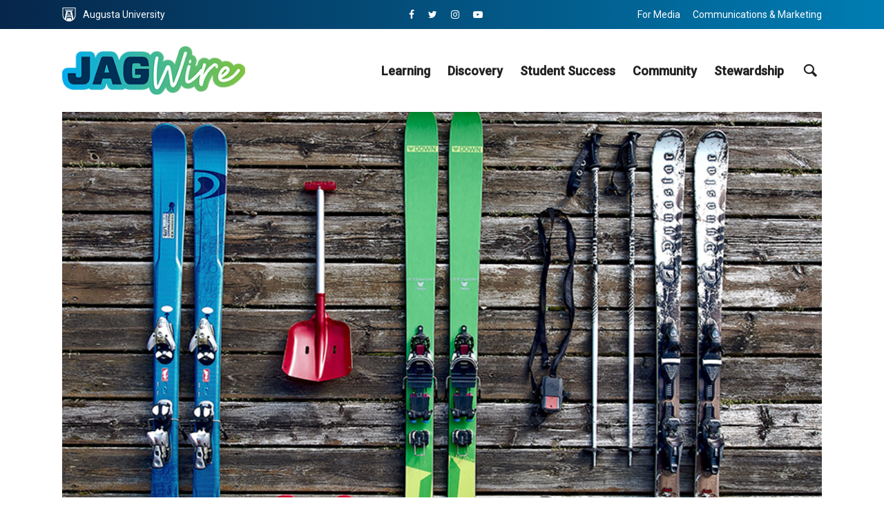

--- FILE ---
content_type: text/html; charset=UTF-8
request_url: https://jagwire.augusta.edu/augusta-university-invites-students-on-a-ski-trip-this-january/
body_size: 22552
content:
<!DOCTYPE html>
<html lang="en-US" prefix="og: http://ogp.me/ns# fb: http://ogp.me/ns/fb#" class="no-js no-svg">
	<head>
		<meta charset="UTF-8">
		<meta name="viewport" content="width=device-width, initial-scale=1">
		<link rel="profile" href="https://gmpg.org/xfn/11">
		<title>Augusta University invites students on a ski trip this January &#8211; Jagwire</title>
<meta name='robots' content='max-image-preview:large' />
<link rel='dns-prefetch' href='//www.googletagmanager.com' />
<link rel='dns-prefetch' href='//fonts.googleapis.com' />
<link rel="alternate" type="application/rss+xml" title="Jagwire &raquo; Feed" href="https://jagwire.augusta.edu/feed/" />
<link rel="alternate" title="oEmbed (JSON)" type="application/json+oembed" href="https://jagwire.augusta.edu/wp-json/oembed/1.0/embed?url=https%3A%2F%2Fjagwire.augusta.edu%2Faugusta-university-invites-students-on-a-ski-trip-this-january%2F" />
<link rel="alternate" title="oEmbed (XML)" type="text/xml+oembed" href="https://jagwire.augusta.edu/wp-json/oembed/1.0/embed?url=https%3A%2F%2Fjagwire.augusta.edu%2Faugusta-university-invites-students-on-a-ski-trip-this-january%2F&#038;format=xml" />
		<style>
			.lazyload,
			.lazyloading {
				max-width: 100%;
			}
		</style>
		<style id='wp-img-auto-sizes-contain-inline-css' type='text/css'>
img:is([sizes=auto i],[sizes^="auto," i]){contain-intrinsic-size:3000px 1500px}
/*# sourceURL=wp-img-auto-sizes-contain-inline-css */
</style>
<link rel='stylesheet' id='sby_common_styles-css' href='https://jagwire.augusta.edu/wp-content/plugins/youtube-feed-pro/public/build/css/sb-youtube-common.css?ver=2.6.1' type='text/css' media='all' />
<link rel='stylesheet' id='sby_styles-css' href='https://jagwire.augusta.edu/wp-content/plugins/youtube-feed-pro/public/build/css/sb-youtube.css?ver=2.6.1' type='text/css' media='all' />
<style id='wp-emoji-styles-inline-css' type='text/css'>

	img.wp-smiley, img.emoji {
		display: inline !important;
		border: none !important;
		box-shadow: none !important;
		height: 1em !important;
		width: 1em !important;
		margin: 0 0.07em !important;
		vertical-align: -0.1em !important;
		background: none !important;
		padding: 0 !important;
	}
/*# sourceURL=wp-emoji-styles-inline-css */
</style>
<link rel='stylesheet' id='wp-block-library-css' href='https://jagwire.augusta.edu/wp-includes/css/dist/block-library/style.min.css?ver=51025476359c2b107f7742e62eedc316' type='text/css' media='all' />
<style id='classic-theme-styles-inline-css' type='text/css'>
/*! This file is auto-generated */
.wp-block-button__link{color:#fff;background-color:#32373c;border-radius:9999px;box-shadow:none;text-decoration:none;padding:calc(.667em + 2px) calc(1.333em + 2px);font-size:1.125em}.wp-block-file__button{background:#32373c;color:#fff;text-decoration:none}
/*# sourceURL=/wp-includes/css/classic-themes.min.css */
</style>
<style id='global-styles-inline-css' type='text/css'>
:root{--wp--preset--aspect-ratio--square: 1;--wp--preset--aspect-ratio--4-3: 4/3;--wp--preset--aspect-ratio--3-4: 3/4;--wp--preset--aspect-ratio--3-2: 3/2;--wp--preset--aspect-ratio--2-3: 2/3;--wp--preset--aspect-ratio--16-9: 16/9;--wp--preset--aspect-ratio--9-16: 9/16;--wp--preset--color--black: #000000;--wp--preset--color--cyan-bluish-gray: #abb8c3;--wp--preset--color--white: #ffffff;--wp--preset--color--pale-pink: #f78da7;--wp--preset--color--vivid-red: #cf2e2e;--wp--preset--color--luminous-vivid-orange: #ff6900;--wp--preset--color--luminous-vivid-amber: #fcb900;--wp--preset--color--light-green-cyan: #7bdcb5;--wp--preset--color--vivid-green-cyan: #00d084;--wp--preset--color--pale-cyan-blue: #8ed1fc;--wp--preset--color--vivid-cyan-blue: #0693e3;--wp--preset--color--vivid-purple: #9b51e0;--wp--preset--color--opinion-acc: #003359;--wp--preset--color--opinion-txt: #232323;--wp--preset--color--opinion-bg: #ffffff;--wp--preset--color--opinion-bg-light: #f2f2f3;--wp--preset--gradient--vivid-cyan-blue-to-vivid-purple: linear-gradient(135deg,rgb(6,147,227) 0%,rgb(155,81,224) 100%);--wp--preset--gradient--light-green-cyan-to-vivid-green-cyan: linear-gradient(135deg,rgb(122,220,180) 0%,rgb(0,208,130) 100%);--wp--preset--gradient--luminous-vivid-amber-to-luminous-vivid-orange: linear-gradient(135deg,rgb(252,185,0) 0%,rgb(255,105,0) 100%);--wp--preset--gradient--luminous-vivid-orange-to-vivid-red: linear-gradient(135deg,rgb(255,105,0) 0%,rgb(207,46,46) 100%);--wp--preset--gradient--very-light-gray-to-cyan-bluish-gray: linear-gradient(135deg,rgb(238,238,238) 0%,rgb(169,184,195) 100%);--wp--preset--gradient--cool-to-warm-spectrum: linear-gradient(135deg,rgb(74,234,220) 0%,rgb(151,120,209) 20%,rgb(207,42,186) 40%,rgb(238,44,130) 60%,rgb(251,105,98) 80%,rgb(254,248,76) 100%);--wp--preset--gradient--blush-light-purple: linear-gradient(135deg,rgb(255,206,236) 0%,rgb(152,150,240) 100%);--wp--preset--gradient--blush-bordeaux: linear-gradient(135deg,rgb(254,205,165) 0%,rgb(254,45,45) 50%,rgb(107,0,62) 100%);--wp--preset--gradient--luminous-dusk: linear-gradient(135deg,rgb(255,203,112) 0%,rgb(199,81,192) 50%,rgb(65,88,208) 100%);--wp--preset--gradient--pale-ocean: linear-gradient(135deg,rgb(255,245,203) 0%,rgb(182,227,212) 50%,rgb(51,167,181) 100%);--wp--preset--gradient--electric-grass: linear-gradient(135deg,rgb(202,248,128) 0%,rgb(113,206,126) 100%);--wp--preset--gradient--midnight: linear-gradient(135deg,rgb(2,3,129) 0%,rgb(40,116,252) 100%);--wp--preset--font-size--small: 16px;--wp--preset--font-size--medium: 20px;--wp--preset--font-size--large: 30px;--wp--preset--font-size--x-large: 42px;--wp--preset--font-size--normal: 20px;--wp--preset--font-size--huge: 40px;--wp--preset--spacing--20: 0.44rem;--wp--preset--spacing--30: 0.67rem;--wp--preset--spacing--40: 1rem;--wp--preset--spacing--50: 1.5rem;--wp--preset--spacing--60: 2.25rem;--wp--preset--spacing--70: 3.38rem;--wp--preset--spacing--80: 5.06rem;--wp--preset--shadow--natural: 6px 6px 9px rgba(0, 0, 0, 0.2);--wp--preset--shadow--deep: 12px 12px 50px rgba(0, 0, 0, 0.4);--wp--preset--shadow--sharp: 6px 6px 0px rgba(0, 0, 0, 0.2);--wp--preset--shadow--outlined: 6px 6px 0px -3px rgb(255, 255, 255), 6px 6px rgb(0, 0, 0);--wp--preset--shadow--crisp: 6px 6px 0px rgb(0, 0, 0);}:where(.is-layout-flex){gap: 0.5em;}:where(.is-layout-grid){gap: 0.5em;}body .is-layout-flex{display: flex;}.is-layout-flex{flex-wrap: wrap;align-items: center;}.is-layout-flex > :is(*, div){margin: 0;}body .is-layout-grid{display: grid;}.is-layout-grid > :is(*, div){margin: 0;}:where(.wp-block-columns.is-layout-flex){gap: 2em;}:where(.wp-block-columns.is-layout-grid){gap: 2em;}:where(.wp-block-post-template.is-layout-flex){gap: 1.25em;}:where(.wp-block-post-template.is-layout-grid){gap: 1.25em;}.has-black-color{color: var(--wp--preset--color--black) !important;}.has-cyan-bluish-gray-color{color: var(--wp--preset--color--cyan-bluish-gray) !important;}.has-white-color{color: var(--wp--preset--color--white) !important;}.has-pale-pink-color{color: var(--wp--preset--color--pale-pink) !important;}.has-vivid-red-color{color: var(--wp--preset--color--vivid-red) !important;}.has-luminous-vivid-orange-color{color: var(--wp--preset--color--luminous-vivid-orange) !important;}.has-luminous-vivid-amber-color{color: var(--wp--preset--color--luminous-vivid-amber) !important;}.has-light-green-cyan-color{color: var(--wp--preset--color--light-green-cyan) !important;}.has-vivid-green-cyan-color{color: var(--wp--preset--color--vivid-green-cyan) !important;}.has-pale-cyan-blue-color{color: var(--wp--preset--color--pale-cyan-blue) !important;}.has-vivid-cyan-blue-color{color: var(--wp--preset--color--vivid-cyan-blue) !important;}.has-vivid-purple-color{color: var(--wp--preset--color--vivid-purple) !important;}.has-black-background-color{background-color: var(--wp--preset--color--black) !important;}.has-cyan-bluish-gray-background-color{background-color: var(--wp--preset--color--cyan-bluish-gray) !important;}.has-white-background-color{background-color: var(--wp--preset--color--white) !important;}.has-pale-pink-background-color{background-color: var(--wp--preset--color--pale-pink) !important;}.has-vivid-red-background-color{background-color: var(--wp--preset--color--vivid-red) !important;}.has-luminous-vivid-orange-background-color{background-color: var(--wp--preset--color--luminous-vivid-orange) !important;}.has-luminous-vivid-amber-background-color{background-color: var(--wp--preset--color--luminous-vivid-amber) !important;}.has-light-green-cyan-background-color{background-color: var(--wp--preset--color--light-green-cyan) !important;}.has-vivid-green-cyan-background-color{background-color: var(--wp--preset--color--vivid-green-cyan) !important;}.has-pale-cyan-blue-background-color{background-color: var(--wp--preset--color--pale-cyan-blue) !important;}.has-vivid-cyan-blue-background-color{background-color: var(--wp--preset--color--vivid-cyan-blue) !important;}.has-vivid-purple-background-color{background-color: var(--wp--preset--color--vivid-purple) !important;}.has-black-border-color{border-color: var(--wp--preset--color--black) !important;}.has-cyan-bluish-gray-border-color{border-color: var(--wp--preset--color--cyan-bluish-gray) !important;}.has-white-border-color{border-color: var(--wp--preset--color--white) !important;}.has-pale-pink-border-color{border-color: var(--wp--preset--color--pale-pink) !important;}.has-vivid-red-border-color{border-color: var(--wp--preset--color--vivid-red) !important;}.has-luminous-vivid-orange-border-color{border-color: var(--wp--preset--color--luminous-vivid-orange) !important;}.has-luminous-vivid-amber-border-color{border-color: var(--wp--preset--color--luminous-vivid-amber) !important;}.has-light-green-cyan-border-color{border-color: var(--wp--preset--color--light-green-cyan) !important;}.has-vivid-green-cyan-border-color{border-color: var(--wp--preset--color--vivid-green-cyan) !important;}.has-pale-cyan-blue-border-color{border-color: var(--wp--preset--color--pale-cyan-blue) !important;}.has-vivid-cyan-blue-border-color{border-color: var(--wp--preset--color--vivid-cyan-blue) !important;}.has-vivid-purple-border-color{border-color: var(--wp--preset--color--vivid-purple) !important;}.has-vivid-cyan-blue-to-vivid-purple-gradient-background{background: var(--wp--preset--gradient--vivid-cyan-blue-to-vivid-purple) !important;}.has-light-green-cyan-to-vivid-green-cyan-gradient-background{background: var(--wp--preset--gradient--light-green-cyan-to-vivid-green-cyan) !important;}.has-luminous-vivid-amber-to-luminous-vivid-orange-gradient-background{background: var(--wp--preset--gradient--luminous-vivid-amber-to-luminous-vivid-orange) !important;}.has-luminous-vivid-orange-to-vivid-red-gradient-background{background: var(--wp--preset--gradient--luminous-vivid-orange-to-vivid-red) !important;}.has-very-light-gray-to-cyan-bluish-gray-gradient-background{background: var(--wp--preset--gradient--very-light-gray-to-cyan-bluish-gray) !important;}.has-cool-to-warm-spectrum-gradient-background{background: var(--wp--preset--gradient--cool-to-warm-spectrum) !important;}.has-blush-light-purple-gradient-background{background: var(--wp--preset--gradient--blush-light-purple) !important;}.has-blush-bordeaux-gradient-background{background: var(--wp--preset--gradient--blush-bordeaux) !important;}.has-luminous-dusk-gradient-background{background: var(--wp--preset--gradient--luminous-dusk) !important;}.has-pale-ocean-gradient-background{background: var(--wp--preset--gradient--pale-ocean) !important;}.has-electric-grass-gradient-background{background: var(--wp--preset--gradient--electric-grass) !important;}.has-midnight-gradient-background{background: var(--wp--preset--gradient--midnight) !important;}.has-small-font-size{font-size: var(--wp--preset--font-size--small) !important;}.has-medium-font-size{font-size: var(--wp--preset--font-size--medium) !important;}.has-large-font-size{font-size: var(--wp--preset--font-size--large) !important;}.has-x-large-font-size{font-size: var(--wp--preset--font-size--x-large) !important;}
:where(.wp-block-post-template.is-layout-flex){gap: 1.25em;}:where(.wp-block-post-template.is-layout-grid){gap: 1.25em;}
:where(.wp-block-term-template.is-layout-flex){gap: 1.25em;}:where(.wp-block-term-template.is-layout-grid){gap: 1.25em;}
:where(.wp-block-columns.is-layout-flex){gap: 2em;}:where(.wp-block-columns.is-layout-grid){gap: 2em;}
:root :where(.wp-block-pullquote){font-size: 1.5em;line-height: 1.6;}
/*# sourceURL=global-styles-inline-css */
</style>
<link rel='stylesheet' id='dw-reaction-style-css' href='https://jagwire.augusta.edu/wp-content/plugins/dw-reactions/assets/css/style.css?ver=120004042016' type='text/css' media='all' />
<link rel='stylesheet' id='expertfile-css' href='https://jagwire.augusta.edu/wp-content/plugins/expertfile-expert-content-templates/public/../dist/styles_public.css?ver=1.0.3' type='text/css' media='all' />
<link rel='stylesheet' id='scriptlesssocialsharing-css' href='https://jagwire.augusta.edu/wp-content/plugins/scriptless-social-sharing/includes/css/scriptlesssocialsharing-style.css?ver=3.3.1' type='text/css' media='all' />
<style id='scriptlesssocialsharing-inline-css' type='text/css'>
.scriptlesssocialsharing__buttons a.button { padding: 12px; flex: 1; }@media only screen and (max-width: 767px) { .scriptlesssocialsharing .sss-name { position: absolute; clip: rect(1px, 1px, 1px, 1px); height: 1px; width: 1px; border: 0; overflow: hidden; } }
/*# sourceURL=scriptlesssocialsharing-inline-css */
</style>
<link rel='stylesheet' id='wpa-style-css' href='https://jagwire.augusta.edu/wp-content/plugins/wp-accessibility/css/wpa-style.css?ver=2.3.0' type='text/css' media='all' />
<style id='wpa-style-inline-css' type='text/css'>

.wpa-hide-ltr#skiplinks a, .wpa-hide-ltr#skiplinks a:hover, .wpa-hide-ltr#skiplinks a:visited {
	
}
.wpa-hide-ltr#skiplinks a:active,  .wpa-hide-ltr#skiplinks a:focus {
	background-color: #f1f1f1;
	box-shadow: 0 0 2px 2px rgba(0, 0, 0, 0.6);
	color: #0073aa;
	display: block;
	font-weight: 600;
	height: auto;
	line-height: normal;
	padding: 15px 23px 14px;
	position: absolute;
	left: 6px;
	top: var(--admin-bar-top);
	text-decoration: none;
	text-transform: none;
	width: auto;
	z-index: 100000;
}
	
		:focus { outline: 2px solid #000!important; outline-offset: 2px !important; }
		:root { --admin-bar-top : 7px; }
/*# sourceURL=wpa-style-inline-css */
</style>
<link rel='stylesheet' id='opinion-fonts-css' href='https://fonts.googleapis.com/css?family=Roboto%3A400%2C500%7CMontserrat%3A400%2C700%2C600&#038;subset=latin&#038;ver=1.4.2' type='text/css' media='all' />
<link rel='stylesheet' id='opinion-main-css' href='https://jagwire.augusta.edu/wp-content/themes/opinion/assets/css/min.css?ver=1.4.2' type='text/css' media='all' />
<style id='opinion-main-inline-css' type='text/css'>
@media (min-width: 570px){.container {padding-left: 23px;padding-right: 23px;}}@media (min-width: 970px){.container {padding-left: 26px;padding-right: 26px;}}@media (min-width: 1100px){.container {padding-left: 52px;padding-right: 52px;}.row {margin-left: -26px;margin-right: -26px;}.col, .col-1, .col-10, .col-11, .col-12, .col-2, .col-3, .col-4, .col-5, .col-6, .col-7, .col-8, .col-9, .col-auto,.col-lg, .col-lg-1, .col-lg-10, .col-lg-11, .col-lg-12, .col-lg-2, .col-lg-3, .col-lg-4, .col-lg-5, .col-lg-6, .col-lg-7,.col-lg-8, .col-lg-9, .col-lg-auto, .col-md, .col-md-1, .col-md-10, .col-md-11, .col-md-12, .col-md-2, .col-md-3, .col-md-4,.col-md-5, .col-md-6, .col-md-7, .col-md-8, .col-md-9, .col-md-auto, .col-sm, .col-sm-1, .col-sm-10, .col-sm-11, .col-sm-12, .col-sm-2,.col-sm-3, .col-sm-4, .col-sm-5, .col-sm-6, .col-sm-7, .col-sm-8, .col-sm-9, .col-sm-auto, .col-xl, .col-xl-1, .col-xl-10, .col-xl-11, .col-xl-12,.col-xl-2, .col-xl-3, .col-xl-4, .col-xl-5, .col-xl-6, .col-xl-7, .col-xl-8, .col-xl-9, .col-xl-auto{padding-left: 26px;padding-right: 26px;}}.opinion-top-bar{background-color: #003359;color: #ffffff;}.opinion-top-bar .sub-menu{background-color: #003359;}.opinion-top-bar a{color: #ffffff;}.opinion-top-bar ul li a:before{background-color: #00aeef;}.opinion-top-bar .container{height: 42px;}.opinion-header{font-family: 'Roboto';font-weight: 500;background: #ffffff;color: #232323;font-size: 2rem;}.opinion-header a{font-size: 1.8rem;color: #232323;}.opinion-header li:hover > a,.opinion-action-close:hover,.opinion-header .opinion-menu > li.current-menu-ancestor>a,.opinion-header .opinion-menu > li.current-menu-item>a {color: #00aeef;}.opinion-header .site-title a{font-size: 4.0rem;}.opinion-header .opinion-menu .sub-menu{background: #00aeef;}.opinion-header .opinion-menu .sub-menu .sub-menu{border-left: 1px solid rgba(255,255,255,0.1);}.opinion-header .opinion-menu .sub-menu .opinion-rev.sub-menu{border-left: none;border-right: 1px solid rgba(255,255,255,0.1);}.opinion-header .opinion-menu .sub-menu li a{color: #FFF;}.opinion-header-border {background: rgba(35,35,35,0.1);}body .opinion-header-sticky>.container:first-child{height: 82px;}.opinion-header-sticky .opinion-logo img{max-height: 82px; }ul.opinion-menu .opinion-mega-menu > .sub-menu{top: 80px;}body .opinion-header-sticky ul.opinion-menu .opinion-mega-menu > .sub-menu{top: 61px;}body,#cancel-comment-reply-link{font-family: 'Roboto';font-weight: 400;}body{font-size: 1.6rem;color: #232323;background: #ffffff;}.entry-category a,.section-nav a{color: #232323;}.entry-title,.entry-title a,h1, h2, h3, h4, h5, h6, .h1, .h2, .h3, .h4, .h5, .h6{color: #232323;}.entry-meta-primary a:after{background-color: #003359;}.entry-category a:hover,.section-nav a:hover,.entry-title a:hover,.entry-meta a:hover,.fn a:hover,.slot-title a:hover{background: rgba(35,35,35,0.1);}.entry-category:after,.entry-category a + a:before,.meta-item +.meta-item:before,.section-nav li + li a:before,.section-title + .section-nav:before,.opinion-single .entry-tags:before,.opinion-single .entry-share:before,.section-nav:before{background-color: #232323;}.format-audio .entry-title a:before,.format-gallery .entry-title a:before,.format-video .entry-title a:before,.sticky .entry-title a:before{background-color: #232323;color: #ffffff;}.opinion-duotone .entry-title a:before,.opinion-inverted .entry-title a:before{background-color: #FFF;color: #232323;}.opinion-duotone .entry-media a::after,.opinion-duotone .entry-media a::before {background: #003359;}.opinion-duotone .entry-meta-primary a:after {border: 1px solid rgba(255,255,255,0.8);}.opinion-breadcrumbs{color:rgba(35,35,35,0.5);}.opinion-breadcrumbs a{color: #003359;}.opinion-breadcrumbs a:hover{background: rgba(0,51,89,0.1);}.meks_ess a:hover{background-color: #232323;}a{color: #232323;}.entry-content a,.entry-content li a,.comment-content a{color: #232323;box-shadow: 0 1px 0 rgba(35,35,35,0.5);}.entry-content p a:hover,.entry-content li a:hover,.comment-content a:hover,.entry-content .wp-caption-text a:hover{background: rgba(35,35,35,0.1);}.entry-content blockquote cite a,.entry-content blockquote p a{box-shadow: 0 1px 0 rgba(255,255,255,0.5);}.entry-content blockquote cite a:hover,.entry-content blockquote p a:hover{background: rgba(255,255,255,0.1);}.entry-meta a,.section-meta a{color: #232323;}blockquote{background: #003359;color: #ffffff;}.menu-main .sub-menu li a{font-size: 1.8rem;}thead{background: #232323;color: #ffffff;}code,pre,pre h2{background: #232323;color: #ffffff;}h1,h2,h3,h4,.h1,.h2,.h3,.h4,h5,h6,.h5,.h6,blockquote,.fn,.mks_author_widget h3,.opinion-menu .opinion-mega-menu .opinion-menu-posts li a,.wp-block-cover .wp-block-cover-image-text, .wp-block-cover .wp-block-cover-text, .wp-block-cover h2, .wp-block-cover-image .wp-block-cover-image-text, .wp-block-cover-image .wp-block-cover-text, .wp-block-cover-image h2{font-family: 'Montserrat';font-weight: 700;}h1,h2,h3,h4,.h1,.h2,.h3,.h4,.fn,.mks_author_widget h3,.opinion-menu .opinion-mega-menu .opinion-menu-posts li a{font-size: 2.4rem;}.opinion-menu .opinion-mega-menu .opinion-menu-posts li a{font-size:1.6rem;}h5,h6,.h5,.h6{font-size: 2rem;}.section-title{font-size: 2.4rem;}.opinion-sidebar,.font-small,.font-medium,.entry-summary,.opinion-footer,.wp-block-quote cite{font-size: 1.6rem;line-height:1.5;}.h2-md,.fn,.wp-block-cover-image .wp-block-cover-image-text, .wp-block-cover-image .wp-block-cover-text, .wp-block-cover-image h2, .wp-block-cover .wp-block-cover-image-text, .wp-block-cover .wp-block-cover-text, .wp-block-cover h2{font-size: 1.8rem;}.opinion-header > .container:first-child{height: 90px;}.opinion-header .site-title img{max-height: 70px;}@media (min-width: 570px){body{font-size: 1.8rem;}.opinion-header > .container:first-child{height: 110px;}.opinion-header .site-title img{max-height: 90px;}.h2-md{font-size: 2.4rem;}.opinion-single-cover{height: 487px;}.opinion-page-cover{height: 487px;}.opinion-category-cover{height: 375px;}.opinion-layout-h-cover{height: 464px;}.opinion-layout-l-cover{height: 473px;}.opinion-layout-m{height: 557px;}.opinion-layout-m-cover{height: 464px;}.entry-category a,.section-nav a,.section-category a,.entry-meta,.section-meta{font-size: 1.6rem;}.opinion-layout-small .entry-category a{font-size: 1.5rem;}}@media (min-width: 970px){body{font-size: 2.0rem;}h1,.h1,.section-title{font-size: 3.2rem;}h2,.h2,.h2-md {font-size: 3rem;}h3,.h3,.wp-block-cover .wp-block-cover-image-text, .wp-block-cover .wp-block-cover-text, .wp-block-cover h2, .wp-block-cover-image .wp-block-cover-image-text, .wp-block-cover-image .wp-block-cover-text, .wp-block-cover-image h2 {font-size: 2.6rem;}h4,.h4 {font-size: 2.2rem;}h5,.h5,.mks_author_widget h3 {font-size: 2rem;}h6,.h6,.fn,blockquote{font-size: 1.8rem;}.font-medium{font-size: 1.8rem;}.opinion-header > .container:first-child{height: 120px;}.opinion-header .site-title img{max-height: 100px;}.opinion-single-cover{height: 650px;}.opinion-page-cover{height: 650px;}.opinion-category-cover{height: 500px;}.opinion-layout-h-cover{height: 619px;}.opinion-layout-l-cover{height: 515px;}.opinion-layout-m{height: 619px;}.opinion-layout-m-cover{height: 619px;}}@media (min-width: 1100px){h1,.h1{font-size: 4.0rem;}h2,.h2,.h2-md {font-size: 3.2rem;}h3,.h3 {font-size: 2.4rem;}h4,.h4 {font-size: 2.0rem;}h5,.h5,.mks_author_widget h3 {font-size: 2.2rem;}h6,.h6,.fn,blockquote{font-size: 2.0rem;}.section-title{font-size: 4.0rem;}}.opinion-bg-light,.opinion-comments .comment-respond{background: #f2f2f3;color: #232323;}.opinion-sidebar a,.widget_calendar table caption{color: #232323;}.widget p a:hover,.widget li a:hover,.widget .entry-header a:hover{background-color: rgba(35,35,35,0.1);}.widget-title{font-family: 'Montserrat';font-weight: 600;font-size: 2.0rem;}.widget_calendar table tbody td a{background: hsla(275, 23%, 67%, .8);}.comment-author-link,.recentcomments{color: rgba(77,70,79,.6);}.widget .mks_social_widgetli a:hover{background-color: rgba(77,70,79,1);opacity: 1;}.widget .wp-caption-text:after{background: rgba(77,70,79,1);}.opinion-inverted .widget-title,.mks_author_widget .opinion-inverted h3{color: #ffffff;}.mks_ads_widget .opinion-inverted .widget-title{color: #232323;}.widget .opinion-invertedp a:hover,.widget .opinion-inverted li a:hover{background-color: rgba(255,255,255,0.1);}.opinion-footer{background-color: #003359;}.opinion-footer,.opinion-footer a,.opinion-footer .widget-title{color: #ffffff;}.opinion-prefooter a:hover{color: #00aeef;}.opinion-footer-widgets .widget a:hover{background: rgba(255,255,255,0.1);}.opinion-footer-widgets .comment-author-link,.opinion-footer-widgets .recentcomments{color: rgba(255,255,255,0.6);}.opinion-footer-widgets button,.opinion-footer-widgets input[type=submit]{background: #00aeef;color: #ffffff;}.opinion-footer-widgets button:hover,.opinion-footer-widgets input[type=submit]:hover,.opinion-footer-widgets .widget .tagcloud a:hover{background: #ffffff;color: #003359;}.opinion-footer-widgets .wp-caption-text:after{background: #ffffff;}.opinion-footer-widgets .widget .tagcloud a{border-color: rgba(255,255,255,0.5);color: #ffffff;}.opinion-postfooter a{box-shadow: 0 1px 0 rgba(255,255,255,0.5);}.opinion-postfooter a:hover{background: rgba(255,255,255,0.1);}.opinion-postfooter:before{background: #ffffff;}.opinion-button,.entry-content .opinion-button,input[type="submit"],.comment-reply-link,.opinion-pagination a,.widget .mks_read_more a,.widget .mks_autor_link_wrap a,button,.meks-instagram-follow-link .meks-widget-cta,.opinion-comments .page-numbers li a,ul.mks_social_widget_ul li a,body div.wpforms-container-full .wpforms-form input[type=submit], body div.wpforms-container-full .wpforms-form button[type=submit], body div.wpforms-container-full .wpforms-form .wpforms-page-button{background-color: #003359;color: #ffffff;}.opinion-button:hover,.entry-content .opinion-button:hover,input[type="submit"]:hover,.comment-reply-link:hover,.opinion-pagination a:hover,.widget .mks_read_more a:hover,.widget .mks_autor_link_wrap a:hover,button:hover,.meks-instagram-follow-link .meks-widget-cta:hover,.opinion-comments .page-numbers li a:hover,ul.mks_social_widget_ul li a:hover,body div.wpforms-container-full .wpforms-form input[type=submit]:hover, body div.wpforms-container-full .wpforms-form button[type=submit]:hover, body div.wpforms-container-full .wpforms-form .wpforms-page-button:hover,body div.wpforms-container-full .wpforms-form input[type=submit]:focus, body div.wpforms-container-full .wpforms-form button[type=submit]:focus, body div.wpforms-container-full .wpforms-form .wpforms-page-button:focus {background: #232323;}.opinion-button.opinion-button-hollow,.opinion-single .entry-tags a,.comment-reply-link,.page-numbers.current,.widget .tagcloud a,.opinion-comments .page-numbers li span{background: transparent;color:#232323;border-color: rgba(35,35,35,0.5);}.opinion-button.opinion-button-hollow:hover,.opinion-single .entry-tags a:hover,.comment-reply-link:hover,.widget .tagcloud a:hover,#cancel-comment-reply-link:hover{background: #232323;color: #ffffff;}.entry-content a.mks_button:hover,.entry-content a.mks_ico:hover{background-color: #232323 !important;}.opinion-sticky-bottom{background: #ffffff;}input[type=number], input[type=text], input[type=email], input[type=url], input[type=tel], input[type=password], input[type=date], input[type=search], select, textarea {background: #ffffff;border-color: rgba(35,35,35,0.2);}::-webkit-input-placeholder {border-color: rgba(35,35,35,0.5);}::-moz-placeholder {border-color: rgba(35,35,35,0.5);}:-ms-input-placeholder {border-color: rgba(35,35,35,0.5);}:-moz-placeholder {border-color: rgba(35,35,35,0.5);}.opinion-pagination{border-color: rgba(35,35,35,0.1);}.double-bounce1, .double-bounce2{background-color: rgba(0,51,89,0.5);}.opinion-inverted .opinion-button.opinion-button-hollow{color: #FFF;border-color: rgba(255, 255, 255, 0.5);}.opinion-inverted .opinion-button:hover,.opinion-inverted .entry-content .opinion-button:hover,.opinion-inverted input[type="submit"]:hover,.opinion-inverted .comment-reply-link:hover,.opinion-inverted .opinion-pagination a:hover,.opinion-inverted .page-numbers.current:hover,.widget .opinion-inverted .mks_read_more a:hover,.widget .opinion-inverted .mks_autor_link_wrap a:hover,.widget .opinion-inverted .meks-instagram-follow-link .meks-widget-cta:hover,.opinion-inverted button:hover,.opinion-section-instagram .meks-instagram-follow-link .meks-widget-cta,.opinion-section-instagram .opinion-button,.opinion-module-slider .owl-nav.container .opinion-button,.widget .opinion-inverted ul.mks_social_widget_ul li a:hover,.gallery-columns-1 .opinion-button,.wp-block-gallery.columns-1 .opinion-button {background: #ffffff;color: #232323;}.widget .opinion-inverted ul.mks_social_widget_ul li a:hover:before{color: #232323;}.entry-content .opinion-inverted p a,.comment-content blockquote a{color: #ffffff;box-shadow: 0 1px 0 rgba(255,255,255,0.5);}.entry-content .opinion-inverted p a:hover,.comment-content blockquote a:hover{background: rgba(255,255,255,0.1);}.opinion-section-instagram .meks-instagram-follow-link .meks-widget-cta:hover,.opinion-section-instagram .opinion-button:hover,.opinion-module-slider .owl-nav.container .opinion-button:hover,.gallery-columns-1 .opinion-button:hover,.wp-block-gallery.columns-1 .opinion-button:hover{background: #232323;color: #ffffff;}.opinion-inverted{background-color: #232323;color: #ffffff;}.opinion-inverted a,.comment-content blockquote cite a,.entry-content blockquote cite a,.entry-content blockquote p a,.opinion-inverted .entry-header,.opinion-inverted .entry-category a,.opinion-inverted .entry-title a,.opinion-inverted .entry-meta a,.opinion-inverted .section-title{color: #ffffff;}.opinion-inverted .entry-category:after,.opinion-inverted .entry-category a + a:before,.opinion-inverted .meta-item +.meta-item:before{background-color: #ffffff;}.opinion-inverted .entry-category a:hover,.opinion-inverted .section-nav a:hover,.opinion-inverted .entry-title a:hover,.opinion-inverted .entry-meta a:hover,.opinion-inverted a:hover{background: rgba(255,255,255,0.1);}.opinion-inverted p a{box-shadow: 0 1px 0 rgba(255,255,255,0.5);}.opinion-inverted p a:hover{background: rgba(255,255,255,0.1);}.opinion-accent{background-color: #003359;}.opinion-accent button,.opinion-accent .meks-instagram-follow-link .meks-widget-cta,.opinion-accent .mks_autor_link_wrap a{background-color: #232323;}body .entry-content .wp-audio-shortcode .mejs-controls{background-color: #003359;}.wp-block-image figcaption{color: #232323;}.entry-content .wp-block-button__link{background: #003359;color: #ffffff;}.is-style-outline .wp-block-button__link{border: 2px solid #232323;color: #232323;}.wp-block-button__link:hover{background-color: #232323;color: #ffffff;}.wp-block-separator{border-color: #232323;}.wp-block-pullquote:not(.is-style-solid-color){border-top:4px solid #003359;border-bottom:4px solid #003359;color: #232323;}.wp-block-pullquote:not(.is-style-solid-color) blockquote{color: #232323;}.opinion-sidebar-none .wp-block-pullquote.alignfull.is-style-solid-color{box-shadow: -526px 0 0 #003359, -1052px 0 0 #003359,526px 0 0 #003359, 1052px 0 0 #003359;}@media (min-width: 970px){img.size-opinion-a{ height: 619px;}img.size-opinion-b{ height: 478px;}img.size-opinion-c{ height: 295px;}img.size-opinion-d{ height: 249px;}img.size-opinion-e{ height: 350px;}img.size-opinion-f{ height: 204px;}img.size-opinion-o{ height: 619px;}img.size-opinion-o-cover{ height: 619px;}img.size-opinion-single-regular{ height: 478px;}img.size-opinion-single-regular-w{ height: 547px;}img.size-opinion-single-wide{ height: 734px;}img.size-opinion-single-cover{ height: 650px;}img.size-opinion-page-regular{ height: 403px;}img.size-opinion-page-regular-w{ height: 462px;}}.has-small-font-size{ font-size: 1.3rem;}.has-large-font-size{ font-size: 2.1rem;}.has-huge-font-size{ font-size: 2.4rem;}@media(min-width: 570px){.has-small-font-size{ font-size: 1.6rem;}.has-normal-font-size{ font-size: 2.0rem;}.has-large-font-size{ font-size: 3.0rem;}.has-huge-font-size{ font-size: 4.0rem;}}.has-opinion-acc-background-color{ background-color: #003359;}.has-opinion-acc-color{ color: #003359;}.has-opinion-txt-background-color{ background-color: #232323;}.has-opinion-txt-color{ color: #232323;}.has-opinion-bg-background-color{ background-color: #ffffff;}.has-opinion-bg-color{ color: #ffffff;}.has-opinion-bg-light-background-color{ background-color: #f2f2f3;}.has-opinion-bg-light-color{ color: #f2f2f3;}.opinion-header .site-title a{text-transform: none;}.site-description{text-transform: none;}.opinion-header a{text-transform: none;}.opinion-top-bar{text-transform: none;}.widget-title{text-transform: uppercase;}.section-title{text-transform: none;}.entry-title{text-transform: none;}
/*# sourceURL=opinion-main-inline-css */
</style>
<link rel='stylesheet' id='opinion_child_load_scripts-css' href='https://jagwire.augusta.edu/wp-content/themes/opinion-child/style.css?ver=1.4.2' type='text/css' media='screen' />
<link rel='stylesheet' id='searchwp-forms-css' href='https://jagwire.augusta.edu/wp-content/plugins/searchwp/assets/css/frontend/search-forms.css?ver=4.3.17' type='text/css' media='all' />
<script type="text/javascript" src="https://jagwire.augusta.edu/wp-includes/js/jquery/jquery.min.js?ver=3.7.1" id="jquery-core-js"></script>
<script type="text/javascript" src="https://jagwire.augusta.edu/wp-includes/js/jquery/jquery-migrate.min.js?ver=3.4.1" id="jquery-migrate-js"></script>
<script type="text/javascript" id="dw-reaction-script-js-extra">
/* <![CDATA[ */
var dw_reaction = {"ajax":"https://jagwire.augusta.edu/wp-admin/admin-ajax.php"};
//# sourceURL=dw-reaction-script-js-extra
/* ]]> */
</script>
<script type="text/javascript" src="https://jagwire.augusta.edu/wp-content/plugins/dw-reactions/assets/js/script.js?ver=120004042016" id="dw-reaction-script-js"></script>
<script type="text/javascript" src="https://jagwire.augusta.edu/wp-content/plugins/expertfile-expert-content-templates/public/../dist/analyticly.js?ver=51025476359c2b107f7742e62eedc316" id="expertfile-analytics-js"></script>

<!-- Google tag (gtag.js) snippet added by Site Kit -->
<!-- Google Analytics snippet added by Site Kit -->
<script type="text/javascript" src="https://www.googletagmanager.com/gtag/js?id=G-89H7L0EHJP" id="google_gtagjs-js" async></script>
<script type="text/javascript" id="google_gtagjs-js-after">
/* <![CDATA[ */
window.dataLayer = window.dataLayer || [];function gtag(){dataLayer.push(arguments);}
gtag("set","linker",{"domains":["jagwire.augusta.edu"]});
gtag("js", new Date());
gtag("set", "developer_id.dZTNiMT", true);
gtag("config", "G-89H7L0EHJP", {"googlesitekit_post_type":"post","googlesitekit_post_date":"20171107","googlesitekit_post_author":"Emily Lacey","googlesitekit_post_categories":"Campus News; Student Success"});
//# sourceURL=google_gtagjs-js-after
/* ]]> */
</script>
<link rel="https://api.w.org/" href="https://jagwire.augusta.edu/wp-json/" /><link rel="alternate" title="JSON" type="application/json" href="https://jagwire.augusta.edu/wp-json/wp/v2/posts/48857" /><link rel="EditURI" type="application/rsd+xml" title="RSD" href="https://jagwire.augusta.edu/xmlrpc.php?rsd" />
<link rel="canonical" href="https://jagwire.augusta.edu/augusta-university-invites-students-on-a-ski-trip-this-january/" />
<meta name="cludo" content="noindex">
<meta name="generator" content="Redux 4.5.10" /><meta name="generator" content="Site Kit by Google 1.170.0" />		<script>
			document.documentElement.className = document.documentElement.className.replace('no-js', 'js');
		</script>
				<style>
			.no-js img.lazyload {
				display: none;
			}

			figure.wp-block-image img.lazyloading {
				min-width: 150px;
			}

			.lazyload,
			.lazyloading {
				--smush-placeholder-width: 100px;
				--smush-placeholder-aspect-ratio: 1/1;
				width: var(--smush-image-width, var(--smush-placeholder-width)) !important;
				aspect-ratio: var(--smush-image-aspect-ratio, var(--smush-placeholder-aspect-ratio)) !important;
			}

						.lazyload, .lazyloading {
				opacity: 0;
			}

			.lazyloaded {
				opacity: 1;
				transition: opacity 400ms;
				transition-delay: 0ms;
			}

					</style>
		<meta name="generator" content="Elementor 3.34.2; features: additional_custom_breakpoints; settings: css_print_method-external, google_font-enabled, font_display-auto">
			<style>
				.e-con.e-parent:nth-of-type(n+4):not(.e-lazyloaded):not(.e-no-lazyload),
				.e-con.e-parent:nth-of-type(n+4):not(.e-lazyloaded):not(.e-no-lazyload) * {
					background-image: none !important;
				}
				@media screen and (max-height: 1024px) {
					.e-con.e-parent:nth-of-type(n+3):not(.e-lazyloaded):not(.e-no-lazyload),
					.e-con.e-parent:nth-of-type(n+3):not(.e-lazyloaded):not(.e-no-lazyload) * {
						background-image: none !important;
					}
				}
				@media screen and (max-height: 640px) {
					.e-con.e-parent:nth-of-type(n+2):not(.e-lazyloaded):not(.e-no-lazyload),
					.e-con.e-parent:nth-of-type(n+2):not(.e-lazyloaded):not(.e-no-lazyload) * {
						background-image: none !important;
					}
				}
			</style>
			
<!-- Google Tag Manager snippet added by Site Kit -->
<script type="text/javascript">
/* <![CDATA[ */

			( function( w, d, s, l, i ) {
				w[l] = w[l] || [];
				w[l].push( {'gtm.start': new Date().getTime(), event: 'gtm.js'} );
				var f = d.getElementsByTagName( s )[0],
					j = d.createElement( s ), dl = l != 'dataLayer' ? '&l=' + l : '';
				j.async = true;
				j.src = 'https://www.googletagmanager.com/gtm.js?id=' + i + dl;
				f.parentNode.insertBefore( j, f );
			} )( window, document, 'script', 'dataLayer', 'GTM-NLPZSZ2' );
			
/* ]]> */
</script>

<!-- End Google Tag Manager snippet added by Site Kit -->
		<style type="text/css" id="wp-custom-css">
			.sr-only {
	border: 0 !important;
	clip: rect(1px, 1px, 1px, 1px) !important;
	-webkit-clip-path: inset(50%) !important;
	clip-path: inset(50%) !important; 
	height: 1px !important;
	margin: -1px !important;
	overflow: hidden !important;
	padding: 0 !important;
	position: absolute !important;
	width: 1px !important;
	white-space: nowrap !important; 
}
span.sss-name {
    font-weight: normal;
    font-size: 15px;
}
.sr-only-focusable:focus,
.sr-only-focusable:active {
	clip: auto !important;
	-webkit-clip-path: none !important;
	clip-path: none !important;
	height: auto !important;
	margin: auto !important;
	overflow: visible !important;
	width: auto !important;
	white-space: normal !important;
}
.opinion-action-overlay {
    background: rgb(51 51 51 / 76%);
}
input[type=search] {
    color: #000;
    background: #fff;
}
.opinion-top-bar a:focus {
    outline: 2px dotted #fff !important;
    outline-offset: -2px !important;
}
.opinion-site-branding:focus-within {
    outline: 2px solid #000 !important;
    outline-offset: 2px;
    border-radius: 10px;
}
.wp-block-image .aligncenter>figcaption, .wp-block-image .alignleft>figcaption, .wp-block-image .alignright>figcaption, .wp-block-image.is-resized>figcaption {display: table-caption; text-wrap: balance; text-align: center;}
@media (max-width:568px) {
.wp-block-image .aligncenter>figcaption, .wp-block-image .alignleft>figcaption, .wp-block-image .alignright>figcaption, .wp-block-image.is-resized>figcaption {display:block}
}
.wp-block-image.size-full>figcaption {
    display: block;
}
.opinion-inverted a:focus, .opinion-accent a:focus, .in-the-wild-section a:focus, #opinion-footer a:focus {
    outline: 2px solid #fff !important;
    outline-offset: 2px !important;
}
.opinion-sidebar .widget>div {
    border-radius: 12px;
}
.opinion-primary-meta-small .entry-meta-primary a {
    background: #003359;
    border-radius: 50em;
}
.opinion-prefooter img {
    height: 80px;
    margin: auto;
}
.opinion-inverted .entry-category:after, .opinion-inverted .entry-category a + a:before, .opinion-inverted .meta-item +.meta-item:before {
    background-color: #44D62C;
}
.entry-category:after, .entry-category a + a:before, .meta-item +.meta-item:before, .section-nav li + li a:before, .section-title + .section-nav:before, .opinion-single .entry-tags:before, .section-nav:before {
    background-color: #44D62C;
}
.entry-content .owl-item .gallery-caption {
    display: block!important;
    text-shadow: 2px 2px 2px #000;
}
.entry-content a, .entry-content li a, .comment-content a {
    color: #003359;
    box-shadow: 0 1px 0 rgb(0 174 239 / 50%);
    font-weight: 600;
}
.entry-content p a:hover, .entry-content li a:hover, .comment-content a:hover, .entry-content .wp-caption-text a:hover {
    background: rgba(0, 174, 239, 0.10196078431372549);
}
.page-id-64959 .opinion-section.opinion-module-0.opinion-module-text {
    margin-top: 0;
}
.page-id-64959 .opinion-duotone .entry-media a::after, .opinion-duotone .entry-media a::before {
    background: rgba(1, 10, 16, 0.71);
}
.page-id-64959 .opinion-section-instagram {display:none;}
.author-avatar img,
.avatar.alignnone {
    width: auto !important;
    margin: 0 !important;
    max-width: 100% !important;
}
.avatar-30 {
    max-height: 30px!important;
}
.avatar-80 {
    max-height: 80px!important;
}
.opinion-module-text a {
    color: #003359;
	font-weight:bold;
    box-shadow: 0 1px 0 rgba(93,96,99,0.5);
}
.opinion-module-text p a:hover {
background: rgba(93,96,99,0.1);
}
.page-id-2424 .opinion-module-1 .entry-meta {
    display: none;
}
.opinion-postfooter:before {
    background: #44D62C;
}
.events .event {
  border-bottom: 1px solid rgba(0, 0, 0, 0.05);
  margin-bottom: 30px;
  padding-bottom: 30px;
  min-height:200px;
}
.events .event:last-child {
  border-bottom: none;
  margin-bottom: 0;
}
.events .event aside {
     padding-left: 80px;
   
}
.events .event aside header {
  font-size: 18px;
  margin-bottom: 8px;
}
			
.event-header {margin:10px 0;}			
.event-header a {
    font-size: 18px;

}			
.events .event aside .additional-info {
  color: #767676;
  font-size: 12px;
  margin-bottom: 10px;
}
.events .event aside .description p {
  margin: 10px 0;
}
.events .event .date {
  background-color: #012951;
  color: #fff;
  float: left;
  height: 70px;
  overflow: hidden;
  width: 70px;
}
.events .event .date .day {
    bottom: 1px;
    font-size: 60px;
    font-weight: 800;
    position: relative;
    right: -8px;
    line-height: 50px;
}
.events .event .date .month {
  font-size: 14px;
  padding-top: 5px;
  text-align: center;
  text-transform: uppercase;
}
.events.grid .event {
  margin-bottom: 40px;
  padding-bottom: 50px;
}
.events.grid .event .btn {
  position: absolute;
  bottom: 0;
  margin-bottom: 50px;
}			
.events.images .event aside {
  padding-left: 190px;
}
.events.images .event .event-thumbnail {
  display: inline-block;
  float: left;
  position: relative;
}
.events.images .event .event-thumbnail .date {
  bottom: -10px;
  position: absolute;
  right: -10px;
}
.events.images .event .event-thumbnail .event-image {
  height: 165px;
  width: 165px;
  overflow: hidden;
  text-align: center;
  position: relative;
}
.events.images .event .event-thumbnail .event-image:last-child {
  margin-right: 0;
}
.events.images .event .event-thumbnail .event-image .image-wrapper {
  position: relative;
  left: 100%;
  margin-left: -100%;
  position: relative;
}
.events.images .event .event-thumbnail .event-image .image-wrapper img {
  height: 100%;
  width: auto;
}
.events.featured .event aside {
  padding-left: 0;
}
.events.featured .event aside .event-header {
  font-size: 14px;
}
.events.featured .event .event-thumbnail {
  float: none;
  margin-bottom: 20px;
}
.events.featured .event .event-thumbnail .event-image {
  width: 100%;
}
.events.small .link-calendar {
  float: right;
  position: relative;
  top: 25px;
}
.events.small .event {
    border: none;
    margin-bottom: 40px;
    padding: inherit;
	min-height:70px;
    display: block;

}
.events.small .event aside .event-header {
  margin-bottom:8px;
}
.events.small .event aside .additional-info {
    color: #767676;
    font-size: 16px;
    margin-bottom: 0px;
}
.events.small .event .date {
  background-color: #c5c5c5;
}
.events.small .event.nearest .date {
  background-color: #012951;
}
.events.small .event.nearest-second .date {
  background-color: #44D62C;
}
li.construction-button {
    color: #000;
    background-color: #ffeb3b;
    border-top: 10px solid #ffeb3b;
    border-bottom: 10px solid #ffeb3b;
    border-left: none;
    /* opacity: 1; */
    width: 100%;
    padding: 5px 0;
    text-align: center;
    border-right: none;
    border-image: repeating-linear-gradient( 45deg, black, black 4%, #ffeb3b 1%, #ffeb3b 8%) 5;
}			
.btn.btn-framed{    
font-weight: bold;
    border-radius: 0px;
    transition: 0.3s;
    border-width: 2px;
    border-style: solid;
    border-color: rgb(197, 197, 197);
    border-image: initial;
    padding: 8px 18px;
    outline: none !important;
    background-color: transparent;
}
.btn.btn-small{
    font-size: 12px;
    min-height: 30px;
    padding: 5px 10px;	
}

btn.btn-framed.btn-color-grey {color: rgb(37, 37, 37);
    border-color: rgb(197, 197, 197);}


.btn.btn-framed.btn-color-grey:hover {
    background-color: rgb(197, 197, 197);
}
@media (max-width: 767px) {

.events .event {
    margin-bottom: 20px !important;
    padding-bottom: 20px !important;
}

.events.images .event .event-thumbnail {
    float: none;
    width: 100%;
    margin-bottom: 20px;
}

.events.images .event .event-thumbnail .event-image {
   height:auto!important;
    width: 100%;
}

.event-image .image-wrapper {
    left: inherit !important;
    margin-left: inherit !important;
}
.event-image .image-wrapper img {
    height: auto !important;
    width: 100% !important;
}

.events.images .event aside {
    padding-left: 0px;
}

.events.images .event aside .additional-info {
    margin-bottom: 20px;
}
}


#custom_html-17 .opinion-accent {
    background-color: #003359;
    background-image: url(https://jagwire.augusta.edu/wp-content/uploads/sites/15/2019/10/circuitboard.png);
    background-size: cover;
}

@media print {
    body {
        background: #fff none !important;
        color: #000;
    }
    .opinion-order-2, .author-avatar, .opinion-single .entry-tags, .opinion-header.opinion-header-sticky, #opinion-footer, .opinion-header-sticky-active .opinion-header-sticky, .opinion-sticky-bottom, .opinion-sticky-bottom.active, .opinion-related.section-margin, .author-description a.opinion-button, .opinion-section-instagram {
       display: none!important;
}
    .col-12.col-lg-8.opinion-order-1 {
    -ms-flex: 0 0 100%;
    -webkit-box-flex: 0;
    -webkit-flex: 0 0 100%;
    flex: 0 0 100%;
    max-width: 100%;
}
    #wrapper {
        clear: both !important;
        display: block !important;
        float: none !important;
        position: relative !important;
    }
.container {
    max-width: 100%!important;
    width:100%!important;
}

}

.network-sites a {
    padding: 10px;
    color: #237546;
    font-weight: 700;
    text-shadow: none;
    -webkit-transition: color 0.3s;
    -moz-transition: color 0.3s;
    transition: color 0.3s;
}
.network-sites a {
    position: relative;
    display: inline-block;
    margin: 15px 15px;
    outline: none;
    color: #fff;
    text-decoration: none;
    text-transform: uppercase;
    letter-spacing: 1px;
    font-weight: 400;
    text-shadow: 0 0 1px rgba(255,255,255,0.3);
    font-size: 1.2em;
}
.network-sites a:hover::before, .network-sites a:focus::before, .network-sites a:hover::after, .network-sites a:focus::after {
    opacity: 1;
    -webkit-transform: translateY(0px);
    -moz-transform: translateY(0px);
    transform: translateY(0px);
}

.network-sites a::before, .network-sites a::after {
    position: absolute;
    left: 0;
    width: 100%;
    height: 2px;
    background: #fff;
    content: '';
    opacity: 0;
    -webkit-transition: opacity 0.3s, -webkit-transform 0.3s;
    -moz-transition: opacity 0.3s, -moz-transform 0.3s;
    transition: opacity 0.3s, transform 0.3s;
    -webkit-transform: translateY(-10px);
    -moz-transform: translateY(-10px);
    transform: translateY(-10px);
}

.network-sites a:hover::before, .network-sites a:focus::before, .network-sites a:hover::after, .network-sites a:focus::after {
    opacity: 1;
    -webkit-transform: translateY(0px);
    -moz-transform: translateY(0px);
    transform: translateY(0px);
}
.network-sites a::before {
    top: 0;
    -webkit-transform: translateY(-10px);
    -moz-transform: translateY(-10px);
    transform: translateY(-10px);
}
.network-sites a::after {
    bottom: 0;
    -webkit-transform: translateY(10px);
    -moz-transform: translateY(10px);
    transform: translateY(10px);
}
.opinion-prefooter+.opinion-footer-widgets {margin-top: 30px;}
.opinion-postfooter {margin-top: 30px;}
#elementor-library-2 .opinion-bg-light, #elementor-library-3 .opinion-bg-light {
    padding: 0!important;
    background: transparent!important;
}
.feedzy-rss .rss_item {
    border-bottom: none!important;
}
div#widget_meks_instagram .owl-carousel .owl-item img {
    max-height: 200px;
}
.elementor-text-editor p a {
    color: #003359;
    border-bottom: 1px solid #00AEEF;
	font-weight:bold;
}

.elementor-text-editor p a:hover {
    background-color: rgb(0 174 239 / 25%);
}
.opinion-side-by-side .entry-media {
	max-height: fit-content;}

.gradient p, .gradient h3, .gradient h4, .gradient h2, .gradient h5 {
    display: inline-block;
    background: -webkit-gradient(linear, right top, left top, from(#00aeef), to #82c342) !important;
    background: linear-gradient(to left, #00aeef 0%, #82c342 100%) !important;
    -webkit-background-clip: text !important;
    background-clip: text !important;
    -webkit-text-fill-color: transparent !important;
    text-fill-color: transparent !important;
    line-height: normal;
    margin-bottom: 10px;
}
.elementor-widget-sidebar {
    line-height: 1.3;
    font-weight: normal;
    font-size: 18px;
}
.feedzy-rss .rss_item .title {
    font-weight: normal!important;
}
.elementor-widget-sidebar .row {
    margin-bottom: 10px;
}
.widget-title.h6 {
    font-size: 25px;
}
.opinion-header-border {
    background: -webkit-gradient(linear, right top, left top, from(#00aeef), to #82c342) !important;
    background: linear-gradient(to left, #00aeef 0%, #82c342 100%) !important;
}
.opinion-top-bar {
    background-color: #003359;
    color: #ffffff;
    background: linear-gradient(
90deg
, #06264A 0%, #007CB2 98.49%);
}
.opinion-single .entry-tags a {
	    color: #ffffff;
    border-color: rgb(255 255 255 / 50%);
    background: -webkit-gradient(linear, right top, left top, from(#00aeef), to #82c342) !important;
    background: linear-gradient(to left, #00aeef 0%, #82c342 100%) !important;
}
.opinion-single .entry-tags a:hover {
color: #ffffff;
    border-color: rgb(255 255 255 / 50%);
    background: #00AEEF !important;
}
.widget_text, .opinion-author, .entry-header a, .entry-media a  {
    border-radius: 10px;
}
.opinion-layout-l-cover .entry-media a {
    border-radius: 0;
}
picture.opinion-logo, picture.opinion-logo img {
    height: 70px;
}
.opinion-header .menu-item a {
    font-size: 1.8rem;
    color: #232323;
    position: relative;
    font-weight: 600;
    background-image: -webkit-gradient(linear, left bottom, right top, color-stop(5%, #00AEEF), color-stop(95%, #82C342));
    background-image: linear-gradient(to top right, #00AEEF 5%, #82C342 95%);
    background-repeat: no-repeat;
    background-size: 0 0.2em;
    background-position: 0 88%;
    transition: background-size 0.25s ease-in;
}

.opinion-header .menu-item a:hover {
    background-size: 100% .2em;
	  color: #003359!important;
    text-decoration: none!important;
}
#opinion-footer {
    background-color: #003359;
    background: linear-gradient( 90deg , #06264A 0%, #007CB2 98.49%);
}
.opinion-footer a {color:#fff;}
.opinion-postfooter {margin-top: 0;}
.opinion-prefooter img {
    height: 80px;
}

.envato-block__preview{
	overflow: visible;
}

/* Border Radius */
.envato-kit-139-accordion .elementor-widget-container{
	border-radius: 10px !important;
}
.envato-kit-139-map iframe,
.envato-kit-139-slider .slick-slide,
.envato-kit-139-flipbox .elementor-flip-box div{
		border-radius: 10px !important;

}

h1.elementor-heading-title {
    text-shadow: none!important;
}
.opinion-sticky-bottom .slot-title {
    font-weight: bold;
}
.postid-123071 .col-12.col-lg-8.opinion-order-1, .postid-123073 .col-12.col-lg-8.opinion-order-1, .postid-123076 .col-12.col-lg-8.opinion-order-1, .postid-123078 .col-12.col-lg-8.opinion-order-1, .postid-123104 .col-12.col-lg-8.opinion-order-1, .parent-pageid-123071 .col-12.col-lg-8.opinion-order-1, .page-id-123071 .col-12.col-lg-8.opinion-order-1 {
    -ms-flex: 0 0 100%;
    -webkit-box-flex: 0;
    -webkit-flex: 0 0 100%;
    flex: 0 0 100%;
    max-width: 100%;
}
.postid-123071 .opinion-single-cover, .postid-123073 .opinion-single-cover, .postid-123076 .opinion-single-cover, .postid-123078 .opinion-single-cover, .postid-123104 .opinion-single-cover, .parent-pageid-123071 .opinion-page-cover, .page-id-123071 .opinion-page-cover {display:none;}
form#experts-filters button {
    background: transparent!important;
}
a.exfl-no-underline, .exfl-plg a {
    box-shadow: none!important;
}
.exfl-plg #search-wrap {
    display: flex;
    align-items: center;
	  margin-bottom: 0!important;
}
.search-form input[type="text"] {
    color: #000!important;
}
.no-underline a {
    box-shadow: none;
}
@media (min-width: 1100px) {
.page-id-24373 h4, .page-id-24373 .h4 {font-size: 1.8rem;}
}
.page-id-24373 .opinion-layout-h-cover .entry-media {
    margin-top: 7px;
}
.opinion-duotone .entry-media img {
   -webkit-filter: grayscale(0%); 
   filter: grayscale(0%); 
}
.gallery-columns-1 .owl-nav, .wp-block-gallery.columns-1 .owl-nav {bottom: 110px;}
.top-hero-module {
    padding-top: 0 !important;
    padding-bottom: 0 !important;
	    border-top: 5px solid;
    border-image-source: -moz-linear-gradient(to left, #00AEEF, #82c342);
    border-image-source: -webkit-linear-gradient(to left, #00AEEF, #82c342);
    border-image-source: linear-gradient(to left, #00AEEF, #82c342);
    filter: progid:DXImageTransform.Microsoft.gradient( startColorstr='#00AEEF', endColorstr='#82c342', GradientType=1);
    border-image-source: linear-gradient(to left, #00AEEF, #82c342);
    border-image-slice: 1;
}
.top-hero-module .opinion-inverted {
    background: #003359;
}
.top-hero-module .opinion-inverted .opinion-button, .vall-button {
    border: 2px solid #fff;
}
.bring-a-game.opinion-inverted {
    background: #003359;
    background-image: url(https://jagwire.augusta.edu/wp-content/uploads/sites/15/2022/09/shield-solid-1.svg);
    background-position: 40px 33px;
    background-repeat: no-repeat;
    background-size: 45% auto;
	margin-bottom: 0 !important;
}
.in-the-wild-section {
    padding-top: 4rem;
	  padding-bottom:4rem;
	  background: #000;
    background-image: url(https://jagwire.augusta.edu/wp-content/uploads/sites/15/2022/09/online-bg-dark.png);
    background-repeat: no-repeat;
    background-size: cover;
}
.in-the-wild-section h2.section-title.h1 {
    color: #fff;
    text-align: center;
}
.in-the-wild-section .sby_info.sby_info_item {
    background: #fff;
    border-radius: 0 0 5px 5px;
    margin: 0;
    padding: 1rem;
    opacity: 1;
}
.in-the-wild-section .sby_video_title {
    color: #000 !important;
    text-wrap: balance !important;
}
#sby_lightbox .sby_lb_video_thumbnail, #sby_lightbox .sby_video_thumbnail, [id^=sb_youtube_].sb_youtube .sby_video_thumbnail {
    color: #fff;
    background: #000;
}
.experts-section {
    margin-top: 0 !important;
}
.opinion-category-cover .section-head ul.section-nav {
    display: none;
}
@media (min-width: 970px) {
    .opinion-category-cover {
        height: 20vh;
    }
}
@media (max-width:525px) {
.experts-section .section-head-left { flex-direction: column;}
.experts-section .section-head-left h2 {margin-bottom: 2rem;}
}

.entry-content .links {
    display: none !important;
}		</style>
		
    <!-- START - Open Graph and Twitter Card Tags 3.3.8 -->
     <!-- Facebook Open Graph -->
      <meta property="og:locale" content="en_US"/>
      <meta property="og:site_name" content="Jagwire"/>
      <meta property="og:title" content="Augusta University invites students on a ski trip this January"/>
      <meta property="og:url" content="https://jagwire.augusta.edu/augusta-university-invites-students-on-a-ski-trip-this-january/"/>
      <meta property="og:type" content="article"/>
      <meta property="og:description" content="Augusta University is providing students an opportunity to travel to Beech Mountain, North Carolina, for a weekend in January to ski."/>
      <meta property="og:image" content="https://jagwire.augusta.edu/wp-content/uploads/sites/15/2017/11/ski-932188_1920.png"/>
      <meta property="og:image:url" content="https://jagwire.augusta.edu/wp-content/uploads/sites/15/2017/11/ski-932188_1920.png"/>
      <meta property="og:image:secure_url" content="https://jagwire.augusta.edu/wp-content/uploads/sites/15/2017/11/ski-932188_1920.png"/>
      <meta property="article:published_time" content="2017-11-07T19:20:15-05:00"/>
      <meta property="article:modified_time" content="2017-11-07T19:20:40-05:00" />
      <meta property="og:updated_time" content="2017-11-07T19:20:40-05:00" />
      <meta property="article:section" content="Campus News"/>
      <meta property="article:section" content="Student Success"/>
      <meta property="article:author" content="https://www.facebook.com/AUGUniversity/"/>
      <meta property="article:publisher" content="https://www.facebook.com/AUGUniversity"/>
     <!-- Google+ / Schema.org -->
     <!-- Twitter Cards -->
      <meta name="twitter:title" content="Augusta University invites students on a ski trip this January"/>
      <meta name="twitter:url" content="https://jagwire.augusta.edu/augusta-university-invites-students-on-a-ski-trip-this-january/"/>
      <meta name="twitter:description" content="Augusta University is providing students an opportunity to travel to Beech Mountain, North Carolina, for a weekend in January to ski."/>
      <meta name="twitter:image" content="https://jagwire.augusta.edu/wp-content/uploads/sites/15/2017/11/ski-932188_1920.png"/>
      <meta name="twitter:card" content="summary_large_image"/>
      <meta name="twitter:creator" content="@https://twitter.com/AUG_JAGWIRE"/>
      <meta name="twitter:site" content="@AUG_JAGWIRE"/>
     <!-- SEO -->
      <link rel="canonical" href="https://jagwire.augusta.edu/augusta-university-invites-students-on-a-ski-trip-this-january/"/>
      <meta name="description" content="Augusta University is providing students an opportunity to travel to Beech Mountain, North Carolina, for a weekend in January to ski."/>
      <meta name="author" content="Emily Lacey"/>
      <meta name="publisher" content="Jagwire"/>
     <!-- Misc. tags -->
     <!-- is_singular -->
    <!-- END - Open Graph and Twitter Card Tags 3.3.8 -->
        
    	</head>

	<body data-rsssl=1 class="wp-singular post-template-default single single-post postid-48857 single-format-standard wp-embed-responsive wp-theme-opinion wp-child-theme-opinion-child opinion-sidebar-none opinion-hamburger-hidden opinion-v_1_4_2 opinion-child elementor-default elementor-kit-74523">
		
							
<div class="opinion-top-bar d-none d-md-block">
    <div class="container d-flex justify-content-between align-items-center">

                    <div class="opinion-slot-l">
                	<ul id="menu-top-left-subheader" class="opinion-menu"><li id="menu-item-57338" class="menu-item menu-item-type-custom menu-item-object-custom menu-item-57338"><a href="https://www.augusta.edu/"><img alt="AU Shield" src="https://www.augusta.edu/images/au-shield.svg" style="width: 20px; height:20px; margin-right: 10px;" /> Augusta University</a></li>
</ul>            </div>
                            <div class="opinion-slot-c">
                    <ul id="menu-social-media" class="opinion-menu-social"><li id="menu-item-24387" class="menu-item menu-item-type-custom menu-item-object-custom menu-item-24387"><a href="https://www.facebook.com/AUGUniversity"><span class="opinion-social-name">Facebook</span></a></li>
<li id="menu-item-24388" class="menu-item menu-item-type-custom menu-item-object-custom menu-item-24388"><a href="https://twitter.com/AUG_JAGWIRE"><span class="opinion-social-name">Twitter</span></a></li>
<li id="menu-item-24911" class="menu-item menu-item-type-custom menu-item-object-custom menu-item-24911"><a href="https://instagram.com/aug_university"><span class="opinion-social-name">Instagram</span></a></li>
<li id="menu-item-24389" class="menu-item menu-item-type-custom menu-item-object-custom menu-item-24389"><a href="https://www.youtube.com/c/augustauniversityofficial"><span class="opinion-social-name">Youtube</span></a></li>
</ul>            </div>
                            <div class="opinion-slot-r">
                	<ul id="menu-top-right-subheader" class="opinion-menu"><li id="menu-item-57349" class="menu-item menu-item-type-post_type menu-item-object-page menu-item-57349"><a href="https://jagwire.augusta.edu/for-media/">For Media</a></li>
<li id="menu-item-57340" class="menu-item menu-item-type-custom menu-item-object-custom menu-item-57340"><a href="https://www.augusta.edu/dcm/">Communications &#038; Marketing</a></li>
</ul>            </div>
            </div>
</div>			
	        <header id="opinion-header" class="opinion-header">
		        <div class="container d-flex justify-content-between align-items-center">
		            <div class="opinion-slot-l">
   <div class="opinion-site-branding">
    <span class="site-title h1 "><a href="https://jagwire.augusta.edu/" rel="home"><picture class="opinion-logo"><source media="(min-width: 970px)" data-srcset="https://jagwire.augusta.edu/wp-content/uploads/sites/15/2021/08/jagwire-v27.png"><source data-srcset="https://jagwire.augusta.edu/wp-content/uploads/sites/15/2021/08/jagwire-v27.png"><img data-src="https://jagwire.augusta.edu/wp-content/uploads/sites/15/2021/08/jagwire-v27.png" alt="Jagwire" src="[data-uri]" class="lazyload" style="--smush-placeholder-width: 273px; --smush-placeholder-aspect-ratio: 273/72;"></picture></a></span></div> 
</div>
<div class="opinion-slot-r">
   	    <nav class="menu-jagwire-3-main-menu-container"><ul id="menu-jagwire-3-main-menu" class="opinion-menu"><li id="menu-item-118507" class="menu-item menu-item-type-taxonomy menu-item-object-category menu-item-118507"><a href="https://jagwire.augusta.edu/category/learning/">Learning</a></li>
<li id="menu-item-118508" class="menu-item menu-item-type-taxonomy menu-item-object-category menu-item-118508"><a href="https://jagwire.augusta.edu/category/research/">Discovery</a></li>
<li id="menu-item-118509" class="menu-item menu-item-type-taxonomy menu-item-object-category current-post-ancestor current-menu-parent current-post-parent menu-item-118509"><a href="https://jagwire.augusta.edu/category/students/">Student Success</a></li>
<li id="menu-item-118510" class="menu-item menu-item-type-taxonomy menu-item-object-category menu-item-118510"><a href="https://jagwire.augusta.edu/category/community/">Community</a></li>
<li id="menu-item-118511" class="menu-item menu-item-type-taxonomy menu-item-object-category menu-item-118511"><a href="https://jagwire.augusta.edu/category/stewardship/">Stewardship</a></li>
</ul></nav> 
    
	<ul class="opinion-menu-actions">
					<li class="action-el-search"><a href="javascript:void(0);" class="opinion-open-popup" aria-label="site search toggle"><i class="opinion-icon opinion-icon-search"></i><span class="sr-only">Search</span></a>
<div class="opinion-overlay-content">
	<form role="search" method="get" class="search-form" action="https://jagwire.augusta.edu/">
				<label for="search-form-text-1" class="screen-reader-text">Search for:</label>
				<input id="search-form-text-1" type="search" class="search-field" placeholder="Search &hellip;" value="" name="s" />
				<input type="submit" class="search-submit" value="Search" />
			</form>	    <span class="opinion-action-close">
		<i class="opinion-icon opinion-icon-close" aria-hidden="true"></i>
	</span>
</div>
</li>
					<li class="action-el-hamburger"><a href="" class="opinion-open-sidebar"><i class="opinion-icon opinion-icon-menu"></i><span class="sr-only">Open Sidebar Menu</span></a>
</li>
			</ul>


	<ul class="opinion-mobile-menu-actions d-md-block d-lg-none">
					<li class="action-el-search"><a href="javascript:void(0);" class="opinion-open-popup" aria-label="site search toggle"><i class="opinion-icon opinion-icon-search"></i><span class="sr-only">Search</span></a>
<div class="opinion-overlay-content">
	<form role="search" method="get" class="search-form" action="https://jagwire.augusta.edu/">
				<label for="search-form-text-2" class="screen-reader-text">Search for:</label>
				<input id="search-form-text-2" type="search" class="search-field" placeholder="Search &hellip;" value="" name="s" />
				<input type="submit" class="search-submit" value="Search" />
			</form>	    <span class="opinion-action-close">
		<i class="opinion-icon opinion-icon-close" aria-hidden="true"></i>
	</span>
</div>
</li>
					<li class="action-el-hamburger"><a href="" class="opinion-open-sidebar"><i class="opinion-icon opinion-icon-menu"></i><span class="sr-only">Open Sidebar Menu</span></a>
</li>
			</ul>
 
</div>		        </div>
		        <div class="container">
		            <div class="opinion-header-border"></div>
		        </div>
	   		 </header>

	   		 
	   	
            <div class="opinion-section opinion-indent section-margin" id="maincontent">
    <div class="container">
        <div class="section-content row">
            <div class="col-12">
                    <div class="entry-media">
        <img width="810" height="608" data-src="https://jagwire.augusta.edu/wp-content/uploads/sites/15/2017/11/ski-932188_1920.png" class="attachment-opinion-single-wide size-opinion-single-wide wp-post-image lazyload" alt="" data-srcset="https://jagwire.augusta.edu/wp-content/uploads/sites/15/2017/11/ski-932188_1920.png 810w, https://jagwire.augusta.edu/wp-content/uploads/sites/15/2017/11/ski-932188_1920-300x225.png 300w, https://jagwire.augusta.edu/wp-content/uploads/sites/15/2017/11/ski-932188_1920-768x576.png 768w" data-sizes="(max-width: 810px) 100vw, 810px" src="[data-uri]" style="--smush-placeholder-width: 810px; --smush-placeholder-aspect-ratio: 810/608;" />            </div>
            </div>
        </div>
    </div>
</div>
<div class="opinion-section">
    <div class="container">
        <div class="section-content row justify-content-center">
                        <div class="col-12 col-lg-8 opinion-order-1">
                <article class="opinion-post opinion-single post-48857 post type-post status-publish format-standard has-post-thumbnail hentry category-campus-news category-students tag-aryn-sexton-gilstrap tag-campus-recreation">
                    <div class="entry-header">
                                                <div class="entry-category">
                            <a href="https://jagwire.augusta.edu/category/campus-news/" rel="tag" class="cat-2">Campus News</a><a href="https://jagwire.augusta.edu/category/students/" rel="tag" class="cat-11">Student Success</a>                        </div>
                                                <h1 class="entry-title h1">Augusta University invites students on a ski trip this January</h1>                                                <div class="entry-meta">
                            <span class="meta-item meta-author"><span class="vcard author"><a href="https://jagwire.augusta.edu/author/elacey/"><img alt='' src='https://secure.gravatar.com/avatar/a4c8764cbb3c3a04cdc3c4061c152d705bf27f6faa9cd92df424c30fe12d3f7c?s=30&#038;r=g' class='avatar avatar-30 photo no-lazyload' height='30' width='30' />Emily Lacey</a></span></span><span class="meta-item meta-rtime">1 min read</span><span class="meta-item meta-date"><span class="updated">November 7, 2017</span></span>                        </div>
                                            </div>
                    <div class="entry-content">

		
    <figure id="attachment_48867" aria-describedby="caption-attachment-48867" style="width: 300px" class="wp-caption alignright"><a class="opinion-popup-img" href=http://ocmsites.org/news/wp-content/uploads/sites/15/2017/11/Ski.png  data-size="{&quot;w&quot;:900,&quot;h&quot;:900}" ><img fetchpriority="high" fetchpriority="high" decoding="async" class="size-medium wp-image-48867" src="https://ocmsites.org/news/wp-content/uploads/sites/15/2017/11/Ski-300x300.png" alt="" width="300" height="300" srcset="https://jagwire.augusta.edu/wp-content/uploads/sites/15/2017/11/Ski-300x300.png 300w, https://jagwire.augusta.edu/wp-content/uploads/sites/15/2017/11/Ski-150x150.png 150w, https://jagwire.augusta.edu/wp-content/uploads/sites/15/2017/11/Ski-768x768.png 768w, https://jagwire.augusta.edu/wp-content/uploads/sites/15/2017/11/Ski-1024x1024.png 1024w, https://jagwire.augusta.edu/wp-content/uploads/sites/15/2017/11/Ski-810x810.png 810w, https://jagwire.augusta.edu/wp-content/uploads/sites/15/2017/11/Ski-1140x1140.png 1140w, https://jagwire.augusta.edu/wp-content/uploads/sites/15/2017/11/Ski.png 900w" sizes="(max-width: 300px) 100vw, 300px" /></a><figcaption id="caption-attachment-48867" class="wp-caption-text">Click to view larger.</figcaption></figure>
<p>Augusta University is providing students an opportunity to travel to Beech Mountain, North Carolina, for a weekend in January to ski. The entire trip is only $75 and covers transportation there and back; ski rentals; lodging, including breakfast on Saturday and Sunday; and lunch on the slopes. A deposit of $30 is due by Wednesday, Nov. 15, but students are asked to reserve spots as soon as they can due to limited availability.</p>
<p>This discounted trip is offered to students only, so if you know of any Augusta University student who might be interested in hitting the slopes, be sure to let them know.</p>
<p>For more information <a href="mailto:asextongilstrap@augusta.edu">email</a> Ayrn Sexton-Gilstrap with <a href="http://www.augusta.edu/campus-recreation/index.php">Campus Recreation</a>.</p>
		<div class="dw-reactions dw-reactions-post-48857" data-type="vote" data-nonce="b4dea35751" data-post="48857">
											<div class="dw-reactions-button">
					<span class="dw-reactions-main-button ">Like</span>
					<div class="dw-reactions-box">
						<span class="dw-reaction dw-reaction-like"><strong>Like</strong></span>
						<span class="dw-reaction dw-reaction-love"><strong>Love</strong></span>
						<span class="dw-reaction dw-reaction-haha"><strong>Haha</strong></span>
						<span class="dw-reaction dw-reaction-wow"><strong>Wow</strong></span>
						<span class="dw-reaction dw-reaction-sad"><strong>Sad</strong></span>
						<span class="dw-reaction dw-reaction-angry"><strong>Angry</strong></span>
					</div>
				</div>
														<div class="dw-reactions-count">
									</div>
					</div>
		<div class="scriptlesssocialsharing"><h3 class="scriptlesssocialsharing__heading">Share this post:</h3><div class="scriptlesssocialsharing__buttons"><a class="button facebook" target="_blank" href="https://www.facebook.com/sharer/sharer.php?u=https%3A%2F%2Fjagwire.augusta.edu%2Faugusta-university-invites-students-on-a-ski-trip-this-january%2F" rel="noopener noreferrer nofollow"><svg viewbox="0 0 512 512" class="scriptlesssocialsharing__icon facebook" fill="currentcolor" height="1em" width="1em" aria-hidden="true" focusable="false" role="img"><!-- Font Awesome Free 5.15.4 by @fontawesome - https://fontawesome.com License - https://fontawesome.com/license/free (Icons: CC BY 4.0, Fonts: SIL OFL 1.1, Code: MIT License) --><path d="M504 256C504 119 393 8 256 8S8 119 8 256c0 123.78 90.69 226.38 209.25 245V327.69h-63V256h63v-54.64c0-62.15 37-96.48 93.67-96.48 27.14 0 55.52 4.84 55.52 4.84v61h-31.28c-30.8 0-40.41 19.12-40.41 38.73V256h68.78l-11 71.69h-57.78V501C413.31 482.38 504 379.78 504 256z"></path></svg>
<span class="sss-name"><span class="screen-reader-text">Share on </span>Facebook</span></a><a class="button twitter" target="_blank" href="https://twitter.com/intent/tweet?text=Augusta%20University%20invites%20students%20on%20a%20ski%20trip%20this%20January&#038;url=https%3A%2F%2Fjagwire.augusta.edu%2Faugusta-university-invites-students-on-a-ski-trip-this-january%2F&#038;via=AUG_JAGWIRE&#038;related=AUG_JAGWIRE" rel="noopener noreferrer nofollow"><svg viewbox="0 0 512 512" class="scriptlesssocialsharing__icon twitter" fill="currentcolor" height="1em" width="1em" aria-hidden="true" focusable="false" role="img"><!--! Font Awesome Pro 6.4.2 by @fontawesome - https://fontawesome.com License - https://fontawesome.com/license (Commercial License) Copyright 2023 Fonticons, Inc. --><path d="M389.2 48h70.6L305.6 224.2 487 464H345L233.7 318.6 106.5 464H35.8L200.7 275.5 26.8 48H172.4L272.9 180.9 389.2 48zM364.4 421.8h39.1L151.1 88h-42L364.4 421.8z"></path></svg>
<span class="sss-name"><span class="screen-reader-text">Share on </span>X (Twitter)</span></a><a class="button linkedin" target="_blank" href="https://www.linkedin.com/shareArticle?mini=1&#038;url=https%3A%2F%2Fjagwire.augusta.edu%2Faugusta-university-invites-students-on-a-ski-trip-this-january%2F&#038;title=Augusta%20University%20invites%20students%20on%20a%20ski%20trip%20this%20January&#038;source=https%3A%2F%2Fjagwire.augusta.edu&#038;summary=Augusta%20University%20is%20providing%20students%20an%20opportunity%20to%20travel%20to%20Beech%20Mountain%2C%20North%20Carolina%2C%20for%20a%20weekend%20in%20January%20to%20ski." rel="noopener noreferrer nofollow"><svg viewbox="0 0 448 512" class="scriptlesssocialsharing__icon linkedin" fill="currentcolor" height="1em" width="1em" aria-hidden="true" focusable="false" role="img"><!-- Font Awesome Free 5.15.4 by @fontawesome - https://fontawesome.com License - https://fontawesome.com/license/free (Icons: CC BY 4.0, Fonts: SIL OFL 1.1, Code: MIT License) --><path d="M416 32H31.9C14.3 32 0 46.5 0 64.3v383.4C0 465.5 14.3 480 31.9 480H416c17.6 0 32-14.5 32-32.3V64.3c0-17.8-14.4-32.3-32-32.3zM135.4 416H69V202.2h66.5V416zm-33.2-243c-21.3 0-38.5-17.3-38.5-38.5S80.9 96 102.2 96c21.2 0 38.5 17.3 38.5 38.5 0 21.3-17.2 38.5-38.5 38.5zm282.1 243h-66.4V312c0-24.8-.5-56.7-34.5-56.7-34.6 0-39.9 27-39.9 54.9V416h-66.4V202.2h63.7v29.2h.9c8.9-16.8 30.6-34.5 62.9-34.5 67.2 0 79.7 44.3 79.7 101.9V416z"></path></svg>
<span class="sss-name"><span class="screen-reader-text">Share on </span>LinkedIn</span></a><a class="button pinterest" target="_blank" href="https://pinterest.com/pin/create/button/?url=https%3A%2F%2Fjagwire.augusta.edu%2Faugusta-university-invites-students-on-a-ski-trip-this-january%2F&#038;media=https%3A%2F%2Fjagwire.augusta.edu%2Fwp-content%2Fuploads%2Fsites%2F15%2F2017%2F11%2Fski-932188_1920.png&#038;description=Augusta%20University%20invites%20students%20on%20a%20ski%20trip%20this%20January" rel="noopener noreferrer nofollow" data-pin-no-hover="true" data-pin-custom="true" data-pin-do="skip" data-pin-description="Augusta University invites students on a ski trip this January"><svg viewbox="0 0 496 512" class="scriptlesssocialsharing__icon pinterest" fill="currentcolor" height="1em" width="1em" aria-hidden="true" focusable="false" role="img"><!-- Font Awesome Free 5.15.4 by @fontawesome - https://fontawesome.com License - https://fontawesome.com/license/free (Icons: CC BY 4.0, Fonts: SIL OFL 1.1, Code: MIT License) --><path d="M496 256c0 137-111 248-248 248-25.6 0-50.2-3.9-73.4-11.1 10.1-16.5 25.2-43.5 30.8-65 3-11.6 15.4-59 15.4-59 8.1 15.4 31.7 28.5 56.8 28.5 74.8 0 128.7-68.8 128.7-154.3 0-81.9-66.9-143.2-152.9-143.2-107 0-163.9 71.8-163.9 150.1 0 36.4 19.4 81.7 50.3 96.1 4.7 2.2 7.2 1.2 8.3-3.3.8-3.4 5-20.3 6.9-28.1.6-2.5.3-4.7-1.7-7.1-10.1-12.5-18.3-35.3-18.3-56.6 0-54.7 41.4-107.6 112-107.6 60.9 0 103.6 41.5 103.6 100.9 0 67.1-33.9 113.6-78 113.6-24.3 0-42.6-20.1-36.7-44.8 7-29.5 20.5-61.3 20.5-82.6 0-19-10.2-34.9-31.4-34.9-24.9 0-44.9 25.7-44.9 60.2 0 22 7.4 36.8 7.4 36.8s-24.5 103.8-29 123.2c-5 21.4-3 51.6-.9 71.2C65.4 450.9 0 361.1 0 256 0 119 111 8 248 8s248 111 248 248z"></path></svg>
<span class="sss-name"><span class="screen-reader-text">Share on </span>Pinterest</span></a><a class="button email" href="mailto:?body=I%20wanted%20to%20share%20this%20post%20with%20you.%20Here%27s%20the%20link%3A%20https%3A%2F%2Fjagwire.augusta.edu%2Faugusta-university-invites-students-on-a-ski-trip-this-january%2F&#038;subject=A%20post%20worth%20sharing%3A%20Augusta%20University%20invites%20students%20on%20a%20ski%20trip%20this%20January" rel="noopener noreferrer nofollow"><svg viewbox="0 0 512 512" class="scriptlesssocialsharing__icon email" fill="currentcolor" height="1em" width="1em" aria-hidden="true" focusable="false" role="img"><!-- Font Awesome Free 5.15.4 by @fontawesome - https://fontawesome.com License - https://fontawesome.com/license/free (Icons: CC BY 4.0, Fonts: SIL OFL 1.1, Code: MIT License) --><path d="M502.3 190.8c3.9-3.1 9.7-.2 9.7 4.7V400c0 26.5-21.5 48-48 48H48c-26.5 0-48-21.5-48-48V195.6c0-5 5.7-7.8 9.7-4.7 22.4 17.4 52.1 39.5 154.1 113.6 21.1 15.4 56.7 47.8 92.2 47.6 35.7.3 72-32.8 92.3-47.6 102-74.1 131.6-96.3 154-113.7zM256 320c23.2.4 56.6-29.2 73.4-41.4 132.7-96.3 142.8-104.7 173.4-128.7 5.8-4.5 9.2-11.5 9.2-18.9v-19c0-26.5-21.5-48-48-48H48C21.5 64 0 85.5 0 112v19c0 7.4 3.4 14.3 9.2 18.9 30.6 23.9 40.7 32.4 173.4 128.7 16.8 12.2 50.2 41.8 73.4 41.4z"></path></svg>
<span class="sss-name"><span class="screen-reader-text">Share on </span>Email</span></a></div></div>	
	
    	    <div class="entry-tags">
	        <span>Tagged as</span><a href="https://jagwire.augusta.edu/tag/aryn-sexton-gilstrap/" rel="tag">Aryn Sexton-Gilstrap</a><a href="https://jagwire.augusta.edu/tag/campus-recreation/" rel="tag">Campus Recreation</a>		</div>
		
</div>
                </article>
                                <div class="opinion-author opinion-bg-light section-margin">
    <div class="container">
        
            
            <div class="row">
                <div class="col-12 col-md-2 no-right-padding">
                    <div class="author-avatar">
                        <img alt='' src='https://secure.gravatar.com/avatar/a4c8764cbb3c3a04cdc3c4061c152d705bf27f6faa9cd92df424c30fe12d3f7c?s=85&#038;r=g' srcset='https://secure.gravatar.com/avatar/a4c8764cbb3c3a04cdc3c4061c152d705bf27f6faa9cd92df424c30fe12d3f7c?s=170&#038;r=g 2x' class='avatar avatar-85 photo no-lazyload' height='85' width='85' decoding='async'/>                    </div>
                </div>
                <div class="col-12 col-md-10">
                    <div class="author-description">
                        <div>
                            Written by                        </div>
                        <h6>Emily Lacey</h6>
                        <p>Emily Lacey is a writer in the Division of Communications &amp; Marketing at Augusta University. Contact her to schedule an interview on this topic or with one of our experts at 706-721-6144 elacey@augusta.edu.</p>
                        <a href="https://jagwire.augusta.edu/author/elacey/" class="opinion-button opinion-button-small">View all articles</a><a href="https://www.facebook.com/AUGUniversity/" target="_blank" class="opinion-button opinion-button-circle opinion-button-hollow"><i class="fa fa-facebook"></i></a><a href="https://twitter.com/AUG_JAGWIRE" target="_blank" class="opinion-button opinion-button-circle opinion-button-hollow"><i class="fa fa-twitter"></i></a><a href="https://www.youtube.com/channel/UCjMQiILRRibuDcv221axPEA" target="_blank" class="opinion-button opinion-button-circle opinion-button-hollow"><i class="fa fa-youtube"></i></a>                    </div>
                </div>
            </div>

        
    </div>
</div>                                                    <div class="opinion-related section-margin">
        <div class="section-head">
            <h5 class="section-title h1">Related articles</h5>
        </div>
        <div class="row">
                                            <div class="col-12 col-md-6">
                    
<article class="opinion-post opinion-layout-d opinion-primary-meta-small opinion-layout-small post-149532 post type-post status-publish format-standard has-post-thumbnail hentry category-campus-news category-community category-news-releases tag-bear-welmaker tag-campus-recreation tag-center-for-outdoor-recreation-and-education tag-homepage tag-jennifer-flores tag-karen-keen tag-lauren-ford tag-matt-davis tag-nathaniel-smith tag-october-2025 tag-russell-keen tag-trey-harrison">
            <div class="entry-media">
            <a href="https://jagwire.augusta.edu/center-for-outdoor-recreation-and-education-celebrates-grand-opening/">
                <img width="332" height="249" data-src="https://jagwire.augusta.edu/wp-content/uploads/sites/15/2025/10/CORE-Grand-Opening-01-332x249.jpg" class="attachment-opinion-d size-opinion-d wp-post-image lazyload" alt="A group of men and women standing behind a large balloon arch as a man and woman prepare to cut the ribbon with scissors." src="[data-uri]" style="--smush-placeholder-width: 332px; --smush-placeholder-aspect-ratio: 332/249;" />            </a>
                    </div>
        <div class="entry-header">
                <h2 class="entry-title h4"><a href="https://jagwire.augusta.edu/center-for-outdoor-recreation-and-education-celebrates-grand-opening/">Center for Outdoor Recreation and Education celebrates grand opening  </a></h2>                    <div class="entry-meta">
                <span class="meta-item meta-author"><span class="vcard author"><a href="https://jagwire.augusta.edu/author/jguice/"><img alt='Avatar photo' src='https://jagwire.augusta.edu/wp-content/uploads/sites/15/2024/05/jamison_guice-7-scaled-30x30.jpg' class='avatar avatar-30 photo no-lazyload' height='30' width='30' />Jamison Guice</a></span></span>            </div>
            </div>
</article>
                </div>
                                            <div class="col-12 col-md-6">
                    
<article class="opinion-post opinion-layout-d opinion-primary-meta-small opinion-layout-small post-144537 post type-post status-publish format-standard has-post-thumbnail hentry category-campus-news tag-bear-welmaker tag-campus-recreation tag-challenge-course tag-climbing-tower tag-homepage tag-march-2025 tag-outdoor-recreation tag-trey-harrison">
            <div class="entry-media">
            <a href="https://jagwire.augusta.edu/outdoor-recreation-opens-new-climbing-tower-challenge-course/">
                <img width="332" height="249" data-src="https://jagwire.augusta.edu/wp-content/uploads/sites/15/2025/03/core-mkt1-19-332x249.jpg" class="attachment-opinion-d size-opinion-d wp-post-image lazyload" alt="An Augusta University student hanging from a rope climbs a rock wall." src="[data-uri]" style="--smush-placeholder-width: 332px; --smush-placeholder-aspect-ratio: 332/249;" />            </a>
                    </div>
        <div class="entry-header">
                <h2 class="entry-title h4"><a href="https://jagwire.augusta.edu/outdoor-recreation-opens-new-climbing-tower-challenge-course/">Outdoor Recreation opens new climbing tower, challenge course </a></h2>                    <div class="entry-meta">
                <span class="meta-item meta-author"><span class="vcard author"><a href="https://jagwire.augusta.edu/author/jguice/"><img alt='Avatar photo' src='https://jagwire.augusta.edu/wp-content/uploads/sites/15/2024/05/jamison_guice-7-scaled-30x30.jpg' class='avatar avatar-30 photo no-lazyload' height='30' width='30' />Jamison Guice</a></span></span>            </div>
            </div>
</article>
                </div>
                                            <div class="col-12 col-md-6">
                    
<article class="opinion-post opinion-layout-d opinion-primary-meta-small opinion-layout-small post-132896 post type-post status-publish format-standard has-post-thumbnail hentry category-students tag-athletics tag-augustus tag-bryan-waller tag-campus-recreation tag-college-of-education-and-human-development tag-commencement tag-hannah-bennett tag-homepage tag-kinesiology tag-madeline-frediani tag-may-2024 tag-may-2024-commencement">
            <div class="entry-media">
            <a href="https://jagwire.augusta.edu/tennis-standout-found-her-passion-confidence-as-a-jaguar/">
                <img width="332" height="249" data-src="https://jagwire.augusta.edu/wp-content/uploads/sites/15/2024/05/Graduation-Media-Day-2024-Spring-54-332x249.jpg" class="attachment-opinion-d size-opinion-d wp-post-image lazyload" alt="Woman posing with a mascot in a cap and gown" src="[data-uri]" style="--smush-placeholder-width: 332px; --smush-placeholder-aspect-ratio: 332/249;" />            </a>
                    </div>
        <div class="entry-header">
                <h2 class="entry-title h4"><a href="https://jagwire.augusta.edu/tennis-standout-found-her-passion-confidence-as-a-jaguar/">Tennis standout found her passion, confidence as a Jaguar</a></h2>                    <div class="entry-meta">
                <span class="meta-item meta-author"><span class="vcard author"><a href="https://jagwire.augusta.edu/author/mighernandez/"><img alt='man smiling' src='https://jagwire.augusta.edu/wp-content/uploads/sites/15/2022/06/cropped-Mic-Hernandez-30x30.jpg' class='avatar avatar-30 photo no-lazyload' height='30' width='30' />Miguelangelo Hernandez</a></span></span>            </div>
            </div>
</article>
                </div>
                                            <div class="col-12 col-md-6">
                    
<article class="opinion-post opinion-layout-d opinion-primary-meta-small opinion-layout-small post-130806 post type-post status-publish format-standard has-post-thumbnail hentry category-campus-news tag-aquila-young tag-campus-recreation tag-destini-simpson tag-enrollment-and-student-affairs tag-in-the-wild tag-matt-davis tag-outdoor-recreation tag-raysean-ricks">
            <div class="entry-media">
            <a href="https://jagwire.augusta.edu/in-the-wild-experience-chills-thrills-and-more-with-outdoor-recreation/">
                <img width="332" height="249" data-src="https://jagwire.augusta.edu/wp-content/uploads/sites/15/2024/01/IMG_3934-332x249.jpg" class="attachment-opinion-d size-opinion-d wp-post-image lazyload" alt="Students gathered together during Outdoor Recreation&#039;s annual ski trip." data-srcset="https://jagwire.augusta.edu/wp-content/uploads/sites/15/2024/01/IMG_3934-332x249.jpg 332w, https://jagwire.augusta.edu/wp-content/uploads/sites/15/2024/01/IMG_3934-300x225.jpg 300w, https://jagwire.augusta.edu/wp-content/uploads/sites/15/2024/01/IMG_3934-1024x769.jpg 1024w, https://jagwire.augusta.edu/wp-content/uploads/sites/15/2024/01/IMG_3934-768x576.jpg 768w, https://jagwire.augusta.edu/wp-content/uploads/sites/15/2024/01/IMG_3934-1536x1153.jpg 1536w, https://jagwire.augusta.edu/wp-content/uploads/sites/15/2024/01/IMG_3934-scaled.jpg 1199w" data-sizes="(max-width: 332px) 100vw, 332px" src="[data-uri]" style="--smush-placeholder-width: 332px; --smush-placeholder-aspect-ratio: 332/249;" />            </a>
                    </div>
        <div class="entry-header">
                <h2 class="entry-title h4"><a href="https://jagwire.augusta.edu/in-the-wild-experience-chills-thrills-and-more-with-outdoor-recreation/">‘In the Wild’: Experience chills, thrills and more with Outdoor Recreation</a></h2>                    <div class="entry-meta">
                <span class="meta-item meta-author"><span class="vcard author"><a href="https://jagwire.augusta.edu/author/staff/"><img alt='Avatar photo' src='https://jagwire.augusta.edu/wp-content/uploads/sites/15/2024/07/cropped-cahs-default-30x30.png' class='avatar avatar-30 photo no-lazyload' height='30' width='30' />Staff</a></span></span>            </div>
            </div>
</article>
                </div>
                    </div>
    </div>
                                            </div>
                    </div>
    </div>
</div>    

    
    
    <footer id="opinion-footer" class="opinion-footer">
        <div class="container">
                            <div class="opinion-prefooter">

   	   	 	<a href="https://jagwire.augusta.edu/"><img data-src="https://jagwire.augusta.edu/wp-content/uploads/sites/15/2021/08/jagwire-v27.png" alt="Jagwire" src="[data-uri]" class="lazyload" style="--smush-placeholder-width: 273px; --smush-placeholder-aspect-ratio: 273/72;"></a>
    
              <ul id="menu-social-media-1" class="opinion-menu-social"><li class="menu-item menu-item-type-custom menu-item-object-custom menu-item-24387"><a href="https://www.facebook.com/AUGUniversity"><span class="opinion-social-name">Facebook</span></a></li>
<li class="menu-item menu-item-type-custom menu-item-object-custom menu-item-24388"><a href="https://twitter.com/AUG_JAGWIRE"><span class="opinion-social-name">Twitter</span></a></li>
<li class="menu-item menu-item-type-custom menu-item-object-custom menu-item-24911"><a href="https://instagram.com/aug_university"><span class="opinion-social-name">Instagram</span></a></li>
<li class="menu-item menu-item-type-custom menu-item-object-custom menu-item-24389"><a href="https://www.youtube.com/c/augustauniversityofficial"><span class="opinion-social-name">Youtube</span></a></li>
</ul>    
</div>
            
                            
	<div class="row opinion-footer-widgets justify-content-center">
	    	        	    	</div>
            
                            <div class="opinion-postfooter">
                    &copy; 2026 Augusta University &middot; All rights reserved                </div>
                    </div>

    </footer>

    
    <div class="opinion-action-overlay">

</div>
    <div class="opinion-sidebar opinion-sidebar-hidden">

	<div class="opinion-sidebar-branding">
	    <span class="site-title h1 "><a href="https://jagwire.augusta.edu/" rel="home"><picture class="opinion-logo"><source media="(min-width: 970px)" data-srcset="https://jagwire.augusta.edu/wp-content/uploads/sites/15/2021/08/jagwire-v27.png"><source data-srcset="https://jagwire.augusta.edu/wp-content/uploads/sites/15/2021/08/jagwire-v27.png"><img data-src="https://jagwire.augusta.edu/wp-content/uploads/sites/15/2021/08/jagwire-v27.png" alt="Jagwire" src="[data-uri]" class="lazyload" style="--smush-placeholder-width: 273px; --smush-placeholder-aspect-ratio: 273/72;"></picture></a></span>	    <span class="opinion-action-close"><i class="opinion-icon opinion-icon-close" aria-hidden="true"></i></span>
	</div>	

	<div class="opinion-menu-mobile widget d-md-block d-lg-none">
		<div class="opinion-bg-light">
			    <nav class="menu-jagwire-3-main-menu-container"><ul id="menu-jagwire-3-main-menu-1" class="opinion-menu"><li class="menu-item menu-item-type-taxonomy menu-item-object-category menu-item-118507"><a href="https://jagwire.augusta.edu/category/learning/">Learning</a></li>
<li class="menu-item menu-item-type-taxonomy menu-item-object-category menu-item-118508"><a href="https://jagwire.augusta.edu/category/research/">Discovery</a></li>
<li class="menu-item menu-item-type-taxonomy menu-item-object-category current-post-ancestor current-menu-parent current-post-parent menu-item-118509"><a href="https://jagwire.augusta.edu/category/students/">Student Success</a></li>
<li class="menu-item menu-item-type-taxonomy menu-item-object-category menu-item-118510"><a href="https://jagwire.augusta.edu/category/community/">Community</a></li>
<li class="menu-item menu-item-type-taxonomy menu-item-object-category menu-item-118511"><a href="https://jagwire.augusta.edu/category/stewardship/">Stewardship</a></li>
</ul></nav> 
								</div>
	</div>

    </div>
            <div class="pswp" tabindex="-1" role="dialog" aria-hidden="true">
    <div class="pswp__bg"></div>
    <div class="pswp__scroll-wrap">
        <div class="pswp__container">
            <div class="pswp__item"></div>
            <div class="pswp__item"></div>
            <div class="pswp__item"></div>
        </div>
        <div class="pswp__ui pswp__ui--hidden">
            <div class="pswp__top-bar">
                <div class="pswp__counter"></div>
                <button class="pswp__button pswp__button--close" title="Close (Esc)"></button>
                <button class="pswp__button pswp__button--fs" title="Toggle fullscreen"></button>
                <button class="pswp__button pswp__button--zoom" title="Zoom in/out"></button>
                <div class="pswp__preloader">
                    <div class="pswp__preloader__icn">
                        <div class="pswp__preloader__cut">
                            <div class="pswp__preloader__donut"></div>
                        </div>
                    </div>
                </div>
            </div>
            <div class="pswp__share-modal pswp__share-modal--hidden pswp__single-tap">
                <div class="pswp__share-tooltip"></div>
            </div>
            <button class="pswp__button pswp__button--arrow--left" title="Previous (arrow left)">
            </button>
            <button class="pswp__button pswp__button--arrow--right" title="Next (arrow right)">
            </button>
            <div class="pswp__caption">
                <div class="pswp__caption__center"></div>
            </div>
        </div>
    </div>
</div>    

<script type="speculationrules">
{"prefetch":[{"source":"document","where":{"and":[{"href_matches":"/*"},{"not":{"href_matches":["/wp-*.php","/wp-admin/*","/wp-content/uploads/sites/15/*","/wp-content/*","/wp-content/plugins/*","/wp-content/themes/opinion-child/*","/wp-content/themes/opinion/*","/*\\?(.+)"]}},{"not":{"selector_matches":"a[rel~=\"nofollow\"]"}},{"not":{"selector_matches":".no-prefetch, .no-prefetch a"}}]},"eagerness":"conservative"}]}
</script>
<!-- YouTube Feeds JS -->
<script type="text/javascript">

</script>
			<script>
				const lazyloadRunObserver = () => {
					const lazyloadBackgrounds = document.querySelectorAll( `.e-con.e-parent:not(.e-lazyloaded)` );
					const lazyloadBackgroundObserver = new IntersectionObserver( ( entries ) => {
						entries.forEach( ( entry ) => {
							if ( entry.isIntersecting ) {
								let lazyloadBackground = entry.target;
								if( lazyloadBackground ) {
									lazyloadBackground.classList.add( 'e-lazyloaded' );
								}
								lazyloadBackgroundObserver.unobserve( entry.target );
							}
						});
					}, { rootMargin: '200px 0px 200px 0px' } );
					lazyloadBackgrounds.forEach( ( lazyloadBackground ) => {
						lazyloadBackgroundObserver.observe( lazyloadBackground );
					} );
				};
				const events = [
					'DOMContentLoaded',
					'elementor/lazyload/observe',
				];
				events.forEach( ( event ) => {
					document.addEventListener( event, lazyloadRunObserver );
				} );
			</script>
					<!-- Google Tag Manager (noscript) snippet added by Site Kit -->
		<noscript>
			<iframe data-src="https://www.googletagmanager.com/ns.html?id=GTM-NLPZSZ2" height="0" width="0" style="display:none;visibility:hidden" src="[data-uri]" class="lazyload" data-load-mode="1"></iframe>
		</noscript>
		<!-- End Google Tag Manager (noscript) snippet added by Site Kit -->
		<script type="text/javascript" src="https://jagwire.augusta.edu/wp-includes/js/imagesloaded.min.js?ver=5.0.0" id="imagesloaded-js"></script>
<script type="text/javascript" src="https://jagwire.augusta.edu/wp-includes/js/masonry.min.js?ver=4.2.2" id="masonry-js"></script>
<script type="text/javascript" src="https://jagwire.augusta.edu/wp-includes/js/jquery/jquery.masonry.min.js?ver=3.1.2b" id="jquery-masonry-js"></script>
<script type="text/javascript" id="opinion-main-js-extra">
/* <![CDATA[ */
var opinion_js_settings = {"rtl_mode":"","header_sticky":"","header_sticky_offset":"500","header_sticky_up":"","single_sticky_bottom":"","gallery_popup":"1"};
//# sourceURL=opinion-main-js-extra
/* ]]> */
</script>
<script type="text/javascript" src="https://jagwire.augusta.edu/wp-content/themes/opinion/assets/js/min.js?ver=1.4.2" id="opinion-main-js"></script>
<script type="text/javascript" id="smush-lazy-load-js-before">
/* <![CDATA[ */
var smushLazyLoadOptions = {"autoResizingEnabled":false,"autoResizeOptions":{"precision":5,"skipAutoWidth":true}};
//# sourceURL=smush-lazy-load-js-before
/* ]]> */
</script>
<script type="text/javascript" src="https://jagwire.augusta.edu/wp-content/plugins/wp-smushit/app/assets/js/smush-lazy-load.min.js?ver=3.23.2" id="smush-lazy-load-js"></script>
<script type="text/javascript" id="wp-accessibility-js-extra">
/* <![CDATA[ */
var wpa = {"skiplinks":{"enabled":true,"output":"\u003Cdiv class=\"wpa-hide-ltr\" id=\"skiplinks\" role=\"navigation\" aria-label=\"Skip links\"\u003E\u003Ca href=\"#maincontent\" class='no-scroll et_smooth_scroll_disabled'\u003ESkip to Content\u003C/a\u003E \u003Ca href=\"#opinion-header\" class='no-scroll et_smooth_scroll_disabled'\u003ESkip to navigation\u003C/a\u003E \u003C/div\u003E"},"target":"1","tabindex":"1","underline":{"enabled":false,"target":"a"},"videos":"","dir":"ltr","viewport":"1","lang":"en-US","titles":"1","labels":"1","wpalabels":{"s":"Search","author":"Name","email":"Email","url":"Website","comment":"Comment"},"alt":"","altSelector":".hentry img[alt]:not([alt=\"\"]), .comment-content img[alt]:not([alt=\"\"]), #content img[alt]:not([alt=\"\"]),.entry-content img[alt]:not([alt=\"\"])","current":"","errors":"","tracking":"","ajaxurl":"https://jagwire.augusta.edu/wp-admin/admin-ajax.php","security":"2948de92f6","action":"wpa_stats_action","url":"disabled","post_id":"48857","continue":"","pause":"Pause video","play":"Play video","restUrl":"https://jagwire.augusta.edu/wp-json/wp/v2/media","ldType":"button","ldHome":"https://jagwire.augusta.edu","ldText":"\u003Cspan class=\"dashicons dashicons-media-text\" aria-hidden=\"true\"\u003E\u003C/span\u003E\u003Cspan class=\"screen-reader\"\u003ELong Description\u003C/span\u003E"};
//# sourceURL=wp-accessibility-js-extra
/* ]]> */
</script>
<script type="text/javascript" src="https://jagwire.augusta.edu/wp-content/plugins/wp-accessibility/js/wp-accessibility.min.js?ver=2.3.0" id="wp-accessibility-js" defer="defer" data-wp-strategy="defer"></script>
<script id="wp-emoji-settings" type="application/json">
{"baseUrl":"https://s.w.org/images/core/emoji/17.0.2/72x72/","ext":".png","svgUrl":"https://s.w.org/images/core/emoji/17.0.2/svg/","svgExt":".svg","source":{"concatemoji":"https://jagwire.augusta.edu/wp-includes/js/wp-emoji-release.min.js?ver=51025476359c2b107f7742e62eedc316"}}
</script>
<script type="module">
/* <![CDATA[ */
/*! This file is auto-generated */
const a=JSON.parse(document.getElementById("wp-emoji-settings").textContent),o=(window._wpemojiSettings=a,"wpEmojiSettingsSupports"),s=["flag","emoji"];function i(e){try{var t={supportTests:e,timestamp:(new Date).valueOf()};sessionStorage.setItem(o,JSON.stringify(t))}catch(e){}}function c(e,t,n){e.clearRect(0,0,e.canvas.width,e.canvas.height),e.fillText(t,0,0);t=new Uint32Array(e.getImageData(0,0,e.canvas.width,e.canvas.height).data);e.clearRect(0,0,e.canvas.width,e.canvas.height),e.fillText(n,0,0);const a=new Uint32Array(e.getImageData(0,0,e.canvas.width,e.canvas.height).data);return t.every((e,t)=>e===a[t])}function p(e,t){e.clearRect(0,0,e.canvas.width,e.canvas.height),e.fillText(t,0,0);var n=e.getImageData(16,16,1,1);for(let e=0;e<n.data.length;e++)if(0!==n.data[e])return!1;return!0}function u(e,t,n,a){switch(t){case"flag":return n(e,"\ud83c\udff3\ufe0f\u200d\u26a7\ufe0f","\ud83c\udff3\ufe0f\u200b\u26a7\ufe0f")?!1:!n(e,"\ud83c\udde8\ud83c\uddf6","\ud83c\udde8\u200b\ud83c\uddf6")&&!n(e,"\ud83c\udff4\udb40\udc67\udb40\udc62\udb40\udc65\udb40\udc6e\udb40\udc67\udb40\udc7f","\ud83c\udff4\u200b\udb40\udc67\u200b\udb40\udc62\u200b\udb40\udc65\u200b\udb40\udc6e\u200b\udb40\udc67\u200b\udb40\udc7f");case"emoji":return!a(e,"\ud83e\u1fac8")}return!1}function f(e,t,n,a){let r;const o=(r="undefined"!=typeof WorkerGlobalScope&&self instanceof WorkerGlobalScope?new OffscreenCanvas(300,150):document.createElement("canvas")).getContext("2d",{willReadFrequently:!0}),s=(o.textBaseline="top",o.font="600 32px Arial",{});return e.forEach(e=>{s[e]=t(o,e,n,a)}),s}function r(e){var t=document.createElement("script");t.src=e,t.defer=!0,document.head.appendChild(t)}a.supports={everything:!0,everythingExceptFlag:!0},new Promise(t=>{let n=function(){try{var e=JSON.parse(sessionStorage.getItem(o));if("object"==typeof e&&"number"==typeof e.timestamp&&(new Date).valueOf()<e.timestamp+604800&&"object"==typeof e.supportTests)return e.supportTests}catch(e){}return null}();if(!n){if("undefined"!=typeof Worker&&"undefined"!=typeof OffscreenCanvas&&"undefined"!=typeof URL&&URL.createObjectURL&&"undefined"!=typeof Blob)try{var e="postMessage("+f.toString()+"("+[JSON.stringify(s),u.toString(),c.toString(),p.toString()].join(",")+"));",a=new Blob([e],{type:"text/javascript"});const r=new Worker(URL.createObjectURL(a),{name:"wpTestEmojiSupports"});return void(r.onmessage=e=>{i(n=e.data),r.terminate(),t(n)})}catch(e){}i(n=f(s,u,c,p))}t(n)}).then(e=>{for(const n in e)a.supports[n]=e[n],a.supports.everything=a.supports.everything&&a.supports[n],"flag"!==n&&(a.supports.everythingExceptFlag=a.supports.everythingExceptFlag&&a.supports[n]);var t;a.supports.everythingExceptFlag=a.supports.everythingExceptFlag&&!a.supports.flag,a.supports.everything||((t=a.source||{}).concatemoji?r(t.concatemoji):t.wpemoji&&t.twemoji&&(r(t.twemoji),r(t.wpemoji)))});
//# sourceURL=https://jagwire.augusta.edu/wp-includes/js/wp-emoji-loader.min.js
/* ]]> */
</script>
</body>

</html>

<!--
Performance optimized by W3 Total Cache. Learn more: https://www.boldgrid.com/w3-total-cache/?utm_source=w3tc&utm_medium=footer_comment&utm_campaign=free_plugin

Object Caching 150/260 objects using Memcached
Page Caching using Disk: Enhanced 
Minified using Memcached
Database Caching 1/67 queries in 0.366 seconds using Memcached (Request-wide modification query)

Served from: jagwire.augusta.edu @ 2026-01-24 03:00:11 by W3 Total Cache
-->

--- FILE ---
content_type: text/css
request_url: https://jagwire.augusta.edu/wp-content/themes/opinion-child/style.css?ver=1.4.2
body_size: 159
content:
/*
Theme Name:     Opinion Child
Theme URI:      https://mekshq.com/theme/opinion/
Description:    Child theme for Opinion WordPress theme
Author:         meks
Author URI:     https://mekshq.com
Template:       opinion
Version:        0.1.0
*/

--- FILE ---
content_type: application/x-javascript
request_url: https://jagwire.augusta.edu/wp-content/plugins/wp-accessibility/js/wp-accessibility.min.js?ver=2.3.0
body_size: 5136
content:
(()=>{(()=>{"use strict";let m=document.querySelector("html"),A=document.querySelector("body"),h=[];if(wpa.lang&&(m.getAttribute("lang")||(m.setAttribute("lang",wpa.lang),(wpa.errors||wpa.tracking)&&(h.push("html-lang"),console.log("HTML language set by WP Accessibility")))),wpa.dir&&!m.getAttribute("dir")&&wpa.dir!=="ltr"&&(m.setAttributeattr("dir",wpa.dir),(wpa.errors||wpa.tracking)&&(h.push("html-lang-direction"),console.log("HTML language direction set by WP Accessibility"))),wpa.continue){let c=document.querySelectorAll(".wp-block-post-excerpt__more-link");c.length!==0&&c.forEach(a=>{if(!a.hasAttribute("aria-describedby")){let d=a.closest(".wp-block-post"),u=d.getAttribute("class");u=u.replaceAll(" ","-");let i=d.querySelector(".wp-block-post-title");i&&(i.hasAttribute("id")?u=i.getAttribute("id"):i.setAttribute("id",u),a.setAttribute("aria-describedby",u),(wpa.errors||wpa.tracking)&&console.log("Continue Reading link description set by WP Accessibility"))}})}let y=document.querySelector('meta[name="viewport"]');if(y&&wpa.viewport){let c=y.getAttribute("content"),a=y.getAttribute("content");c.search(/user-scalable=no/g)&&(a=c.replace("user-scalable=no","user-scalable=yes"),y.setAttribute("content",a),(wpa.errors||wpa.tracking)&&a!=c&&(h.push("viewport-scalable"),console.log("Viewport made scalable by WP Accessibility"))),c.search(/maximum-scale=1/g)&&(a=c.replace("maximum-scale=1","maximum-scale=5"),a=a.replace("maximum-scale=0","maximum-scale=5"),y.setAttribute("content",a),(wpa.errors||wpa.tracking)&&a!=c&&(h.push("viewport-maxscale"),console.log("Viewport maximum scale set by WP Accessibility")))}if(wpa.skiplinks.enabled&&(A.insertAdjacentHTML("afterbegin",wpa.skiplinks.output),(wpa.errors||wpa.tracking)&&(h.push("skiplinks"),console.log("Skip links added by WP Accessibility"))),wpa.current){let c=document.querySelectorAll(".current-menu-item a, .current_page_item a");c.length!==0&&(c.forEach(a=>{a.setAttribute("aria-current","page")}),(wpa.errors||wpa.tracking)&&(h.push("aria-current"),console.log("ARIA current added by WP Accessibility")))}if(wpa.labels&&["s","author","email","url","comment"].forEach(a=>{let d,u,i,t,e,s,o,n,l,r;a=="comment"?d=document.querySelectorAll("textarea[name="+a+"]"):d=document.querySelectorAll("input[name="+a+"]:not(#adminbar-search)"),d.length!==0&&d.forEach(b=>{b.length!==0&&(u=b.getAttribute("id"),i=b.closest("label"),t=b.getAttribute("aria-label"),e=b.getAttribute("aria-labelledby"),s={},e&&(s=document.getElementById(e)),o=!(t==null||t==""||typeof t>"u"),n=!(e==null||e==""||typeof e>"u"),(!o&&!n||!o&&n&&!s)&&(u?(l=document.querySelector("label[for="+u+"]"),l&&(r=l.innerText,l&&!r&&(l.innerText=wpa.wpalabels[a],(wpa.errors||wpa.tracking)&&(h.push(["empty-label",wpa.wpalabels[a]]),console.log("Empty label on "+wpa.wpalabels[a]+" added by WP Accessibility")))),!l&&!i&&(b.insertAdjacentHTML("beforebegin","<label for='"+u+"' class='wpa-screen-reader-text'>"+wpa.wpalabels[a]+"</label>"),(wpa.errors||wpa.tracking)&&(h.push(["explicit-label",wpa.wpalabels[a]]),console.log("Explicit label on "+wpa.wpalabels[a]+" added by WP Accessibility")))):i||(b.setAttribute("id","wpa_label_"+a),b.insertAdjacentHTML("beforebegin","<label for='wpa_label_"+a+"' class='wpa-screen-reader-text'>"+wpa.wpalabels[a]+"</label>"),(wpa.errors||wpa.tracking)&&(h.push(["implicit-label",wpa.wpalabels[a]]),console.log("Implicit label on "+wpa.wpalabels[a]+" added by WP Accessibility")))))})}),wpa.titles){let c=0,a=0,d=0,u=!1,i=document.querySelectorAll("img, a, input, textarea, select, button");i.length!==0&&(i.forEach(t=>{let e=t.getAttribute("title");if(t.classList.contains("nturl")&&(u=!0),e&&e!=="")switch(t.tagName){case"IMG":let s=t.getAttribute("alt");e=t.getAttribute("title"),!s||s===""?(t.setAttribute("alt",e),t.removeAttribute("title")):e===s&&t.removeAttribute("title"),c++;break;case"A":case"BUTTON":let o=x(t);if(!o||o===""){let k=t.getAttribute("aria-label");(!k||k==="")&&(t.setAttribute("aria-label",e),u||t.removeAttribute("title"))}else t.removeAttribute("title");a++;break;case"INPUT":case"SELECT":case"TEXTAREA":let n=t.getAttribute("aria-label"),l=t.getAttribute("aria-labelledby"),r=l?document.getElementById(l):!1,b=t.getAttribute("id"),g=b?document.querySelector('label[for="'+b+'"]'):!1,p=t.closest("label"),f=!!(n&&n!==""),w=!!(g&&x(g)!==""),L=!!(p&&x(p)!==""),E=!!(r&&x(r)!=="");f||w||L||E||t.setAttribute("aria-label",e),t.removeAttribute("title"),d++;break}}),(wpa.errors||wpa.tracking)&&(c>0&&(h.push(["images-titles",c]),console.log(c+" title attributes removed from images by WP Accessibility")),a>0&&(h.push(["control-titles",a]),console.log(a+" title attributes removed from links and buttons by WP Accessibility")),d>0&&(h.push(["input-titles",d]),console.log(d+" title attributes removed from input fields by WP Accessibility"))))}if(wpa.target){let c=document.querySelectorAll("a:not(.wpa-allow-target)"),a=0;c.length!==0&&(c.forEach(d=>{let u=d.getAttribute("target"),i=d.getAttribute("href");if(u)if(i.startsWith("#"))d.removeAttribute("target");else try{new URL(i).hostname.includes("facebook")||(d.removeAttribute("target"),a++)}catch(t){console.log("href value is not a URL or a fragment:",i)}}),a>0&&(wpa.errors||wpa.tracking)&&(h.push(["link-targets",a]),console.log(a+" target attributes removed from links by WP Accessibility")))}if(wpa.tabindex){let c=document.querySelectorAll("input,a[href],select,textarea,button"),a=0;c.length!==0&&(c.forEach(e=>{e.getAttribute("tabindex")&&(e.removeAttribute("tabindex"),a++)}),a>0&&(wpa.errors||wpa.tracking)&&(h.push(["control-tabindex",a]),console.log(a+" tabindex attributes removed from links, buttons and inputs by WP Accessibility")));let d=document.querySelectorAll('[role="button"]:not([tabindex]):not(a):not(button)'),u=document.querySelectorAll('a[role="button"]:not([tabindex]):not([href])'),i=document.querySelectorAll('[role="link"]:not([tabindex]):not(a)'),t=document.querySelectorAll("a:not([href]):not([tabindex])");d.length!==0&&(d.forEach(e=>{e.setAttribute("tabindex","0"),e.classList.add("wpa-focusable")}),d.length>0&&(wpa.errors||wpa.tracking)&&(h.push(["button-add-tabindex",d.length]),console.log(d.length+" tabindex attributes added to divs with the button role by WP Accessibility"))),u!==0&&(u.forEach(e=>{e.setAttribute("tabindex","0"),e.classList.add("wpa-focusable")}),u.length>0&&(wpa.errors||wpa.tracking)&&(h.push(["link-add-tabindex",u.length]),console.log(u.length+" tabindex attributes added to anchor elements with the button role and no href value by WP Accessibility"))),i!==0&&(i.forEach(e=>{e.setAttribute("tabindex","0"),e.classList.add("wpa-focusable")}),i.length>0&&(wpa.errors||wpa.tracking)&&(h.push(["fakelink-add-tabindex",i.length]),console.log(i.length+" tabindex attributes added to elements with the link role not using the a element by WP Accessibility"))),t!==0&&(t.forEach(e=>{e.setAttribute("tabindex","0"),e.classList.add("wpa-focusable")}),t.length>0&&(wpa.errors||wpa.tracking)&&(h.push(["links-add-tabindex",t.length]),console.log(t.length+" tabindex attributes added to a with no href attribute by WP Accessibility")))}if(wpa.url!=="disabled"){let d=function(e,s,o="event"){e=JSON.stringify(e);let n=new FormData;n.append("action",wpa.action),n.append("security",wpa.security),n.append("stats",e),n.append("post_id",wpa.post_id),n.append("title",s),n.append("type",o),fetch(wpa.ajaxurl,{method:"POST",body:n})};class c{constructor(s){var o=Array.prototype.forEach,n=Array.prototype.map;this.each=function(l,r,b){if(l!=null){if(o&&l.forEach===o)l.forEach(r,b);else if(l.length===+l.length){for(var g=0,p=l.length;g<p;g++)if(JSON.stringify(r.call(b,l[g],g,l))==="{}")return}else for(var f in l)if(l.hasOwnProperty(f)&&JSON.stringify(r.call(b,l[f],f,l))==="{}")return}},this.map=function(l,r,b){var g=[];return l==null?g:n&&l.map===n?l.map(r,b):(this.each(l,function(p,f,w){g[g.length]=r.call(b,p,f,w)}),g)},s&&(this.hasher=s)}get(){let s=[];s.push(navigator.userAgent),s.push([screen.height,screen.width,screen.colorDepth].join("x")),s.push(new Date().getTimezoneOffset()),s.push(!!window.sessionStorage),s.push(!!window.localStorage);var o=this.map(navigator.plugins,function(n){var l=this.map(n,function(r){return[r.type,r.suffixes].join("~")}).join(",");return[n.name,n.description,l].join("::")},this).join(";");return s.push(o),this.hasher?this.hasher(s.join("###"),31):this.murmurhash3_32_gc(s.join("###"),31)}murmurhash3_32_gc(s,o){let n,l,r,b,g,p,f,w;for(n=s.length&3,l=s.length-n,r=o,g=3432918353,p=461845907,w=0;w<l;)f=s.charCodeAt(w)&255|(s.charCodeAt(++w)&255)<<8|(s.charCodeAt(++w)&255)<<16|(s.charCodeAt(++w)&255)<<24,++w,f=(f&65535)*g+(((f>>>16)*g&65535)<<16)&4294967295,f=f<<15|f>>>17,f=(f&65535)*p+(((f>>>16)*p&65535)<<16)&4294967295,r^=f,r=r<<13|r>>>19,b=(r&65535)*5+(((r>>>16)*5&65535)<<16)&4294967295,r=(b&65535)+27492+(((b>>>16)+58964&65535)<<16);switch(f=0,n){case 3:f^=(s.charCodeAt(w+2)&255)<<16;case 2:f^=(s.charCodeAt(w+1)&255)<<8;case 1:f^=s.charCodeAt(w)&255,f=(f&65535)*g+(((f>>>16)*g&65535)<<16)&4294967295,f=f<<15|f>>>17,f=(f&65535)*p+(((f>>>16)*p&65535)<<16)&4294967295,r^=f}return r^=s.length,r^=r>>>16,r=(r&65535)*2246822507+(((r>>>16)*2246822507&65535)<<16)&4294967295,r^=r>>>13,r=(r&65535)*3266489909+(((r>>>16)*3266489909&65535)<<16)&4294967295,r^=r>>>16,r>>>0}}let a=new c().get(),u=document.querySelector(".toggle-contrast");u&&u.addEventListener("click",function(){let e;this.getAttribute("data-id")=="is_normal_contrast"?e={contrast:"disabled"}:e={contrast:"enabled"},d(e,a)});let i=document.querySelector(".toggle-fontsize");i&&i.addEventListener("click",function(){let e;this.getAttribute("data-id")=="is_normal_fontsize"?e={fontsize:"disabled"}:e={fontsize:"enabled"},d(e,a)}),v(".wpa-ld button").then(e=>{e.addEventListener("click",function(s){if(e.getAttribute("aria-expanded")==="true"){let r={longdesc:e.closest("div").getAttribute("class").replace("wpa-ld wp-image-","")};d(r,a)}})});let t=document.querySelectorAll(".wpa-alt button");t.length>0&&t.forEach(e=>{e.addEventListener("click",function(s){if(e.getAttribute("aria-expanded")==="true"){let r={alttext:e.closest("div").getAttribute("class").replace("wpa-alt wp-image-","")};d(r,a)}})}),wpa.tracking&&h.length>=1&&d(h,wpa.url,"view")}if(wpa.underline.enabled){let c=document.querySelectorAll(wpa.underline.target+":not(nav "+wpa.underline.target+"):not(#wpadminbar a), .wpa-focusable[role=link]");c.length>0&&c.forEach(a=>{let d=a.style.outlineWidth,u=a.style.outlineOffset,i=a.style.color,t=a.style.outlineColor;a.style.textDecoration="underline",a.addEventListener("mouseenter",function(){this.style.textDecoration="none"}),a.addEventListener("mouseleave",function(){this.style.textDecoration="underline"}),a.addEventListener("focusin",function(){let e="2px";d=="2px"&&(e="4px"),this.style.outlineWidth=e,this.style.outlineColor=i,this.style.outlineOffset="2px"}),a.addEventListener("focusout",function(){this.style.outlineWidth=d,this.style.outlineColor=t,this.style.outlineOffset=u})})}if(wpa.videos){let c=matchMedia("(prefers-reduced-motion)"),a="false",d=document.querySelectorAll("video[autoplay]:not([controls])");d.length>0&&d.forEach(u=>{c.matches&&(u.pause(),a="true");let i=u.parentElement,t=document.createElement("button"),e=document.createElement("span"),s=document.createElement("span");t.setAttribute("type","button"),t.classList.add("wpa-video"),t.setAttribute("aria-pressed",a),e.classList.add("dashicons-controls-pause","dashicons"),e.setAttribute("aria-hidden","true"),s.classList.add("screen-reader-text"),s.innerText=wpa.pause,t.append(e,s),i.append(t),t.addEventListener("click",function(){let o=this.getAttribute("aria-pressed");console.log(o),o==="true"?(u.play(),this.setAttribute("aria-pressed","false")):(u.pause(),this.setAttribute("aria-pressed","true"))})})}if(wpa.alt){let c=wpa.altSelector?wpa.altSelector:'.hentry img[alt]:not([alt=""]), .comment-content img[alt]:not([alt=""]), #content img[alt]:not([alt=""]),.entry-content img[alt]:not([alt=""])',a=document.querySelectorAll(c),d=(u,i)=>{u.parentElement.insertBefore(i,u),i.appendChild(u)};a.forEach(u=>{let i=u,t=i.closest("a"),e=i.closest("button"),s=!!t,o=!!e,n=i.width,l=i.height;if((n||l)&&(n=n||56,l=l||56,l*n<150*300))return;let r=i.getAttribute("alt"),b=[...i.classList];i.setAttribute("class","");let g=document.createElement("div");g.classList.add("wpa-alt"),d(s||o?s?t:e:i,g),b.forEach(w=>{g.classList.add(w)}),g.insertAdjacentHTML("afterbegin",'<button aria-expanded="false" type="button" class="wpa-toggle">alt</button>'),g.insertAdjacentHTML("beforeend",'<div class="wpa-alt-text"></div>');let p=g.querySelector(".wpa-alt-text");p.style.display="none",p.innerText=r,g.querySelector("button").addEventListener("click",function(w){p.checkVisibility()?(this.setAttribute("aria-expanded","false"),p.style.display="none"):(this.setAttribute("aria-expanded","true"),p.style.display="block")})})}if(wpa.ldType){let d=function(i){let t=i.getAttribute("class");(t===null||t==="")&&(parent=i.closest(".wpa-alt"),t=parent.getAttribute("class").replace("wpa-alt ",""));let e=t.replace("wp-image-",""),s=wpa.restUrl+"/"+e;fetch(s).then(o=>o.json()).then(o=>{let n=o.description.rendered;if(n=n.replace(/(<([^>]+)>)/gi,"").trim(),n!==""){let l=new URL(wpa.ldHome);l.searchParams.set("longdesc",e),l.searchParams.set("p",e),l.toString(),u(i,e,l,n)}}).catch(o=>{console.log(o)})},u=function(i,t,e,s){let o=document.createElement("div");o.classList.add("wpa-ld");let n=i.getAttribute("alt");n===""&&(n="<code>"+i.getAttribute("src").replace(wpa.ldHome,"")+"</code>");let l=document.body.className.split(/\s+/),r="";l.forEach(p=>{p.match(/postid-/gi)&&(r=p.replace("postid-","",p)),p.match(/page-id-/gi)&&(r=p.replace("page-id-","",p))});let b=new URL(e);if(b.searchParams.set("referrer",r),b.toString(),[...i.classList].forEach(p=>{o.classList.add(p)}),c(i,o),i.setAttribute("alt",""),i.setAttribute("class",""),wpa.ldType==="link")o.insertAdjacentHTML("beforeend",'<a href="'+b+'" class="longdesc-link">Description<span class="screen-reader-text"> of '+n+"</span></a>");else{o.insertAdjacentHTML("beforeend",'<button aria-expanded="false" class="wpa-toggle">'+wpa.ldText+"</button>"),o.insertAdjacentHTML("beforeend",'<div class="longdesc"></div>');let p=o.querySelector(".longdesc");p.style.display="none",fetch(e).then(f=>{if(f.ok)return f.text();p.insertAdjacentHTML("beforeend",s)}).then(f=>{let L=new DOMParser().parseFromString(f,"text/html");p.insertAdjacentElement("beforeend",L.querySelector("#desc_"+t))}),o.querySelector("button").addEventListener("click",function(f){p.checkVisibility()?(this.setAttribute("aria-expanded","false"),p.style.display="none"):(this.setAttribute("aria-expanded","true"),p.style.display="block")})}},c=(i,t)=>{i.parentElement.insertBefore(t,i),t.appendChild(i)},a=document.querySelectorAll("img[longdesc]");if(wpa.ldType==="link"){a.length>0&&a.forEach(t=>{let e=document.createElement("div");e.classList.add("wpa-ld");let s=t.getAttribute("longdesc"),o=t.getAttribute("alt"),n=[...img.classList];c(t,e),n.forEach(r=>{e.classList.add(r)}),t.setAttribute("class","");let l=document.createElement("a");l.setAttribute("href",s),l.classList.add("longdesc-link"),l.innerHTML='Description<span class="screen-reader-text"> of'+o+"</span>",t.insertAdjacentElement("afterend",l)});let i=document.querySelectorAll("figure.is-style-longdesc");i.length>0&&i.forEach(t=>{let e=t.querySelector("img");d(e)})}else{a.length>0&&a.forEach(t=>{c(t,wrapper);let e=t.getAttribute("longdesc"),s=t.getAttribute("class").match(/\S+/g),o="";s.forEach(l=>{l.match(/wp-image-/gi)&&(o=l),wrapper.classList.add(l)}),o===""&&(o=t.getAttribute("id").replace("longdesc-return-","")),t.setAttribute("class",""),wrapper.insertAdjacentHTML("beforeend",'<button aria-expanded="false" type="button" class="wpa-toggle">'+wpa.ldText+"</button>"),wrapper.insertAdjacentHTML('<div class="longdesc"></div>');let n=wrapper.querySelector(".longdesc");n.style.display="none",n.load(e+" #desc_"+o),wrapper.querySelector("button").addEventListener("click",function(){n.checkVisibility()?(this.setAttribute("aria-expanded","false"),n.style.display="none"):(this.setAttribute("aria-expanded","true"),n.style.display="block")})});let i=document.querySelectorAll("figure.is-style-longdesc");i.length>0&&i.forEach(t=>{let e=t.querySelector("img");d(e)})}}})();function x(m){let A="";if(m.nodeType===3||m.nodeType===4)A=m.nodeValue;else if(m.nodeType===1&&(m.tagName.toLowerCase()=="img"||m.tagName.toLowerCase()=="area"||m.tagName.toLowerCase()=="input"&&m.getAttribute("type")&&m.getAttribute("type").toLowerCase()=="image"))A=m.getAttribute("alt")||"";else if(m.nodeType===1&&!m.tagName.match(/^(script|style)$/i)){let h=m.childNodes;for(let y=0,c=h.length;y<c;y++){let a=m.getAttribute("aria-label");A+=a||x(h[y])+" "}}return A}function v(m){return new Promise(A=>{if(document.querySelector(m))return A(document.querySelector(m));let h=new MutationObserver(y=>{document.querySelector(m)&&(h.disconnect(),A(document.querySelector(m)))});h.observe(document.body,{childList:!0,subtree:!0})})}})();
